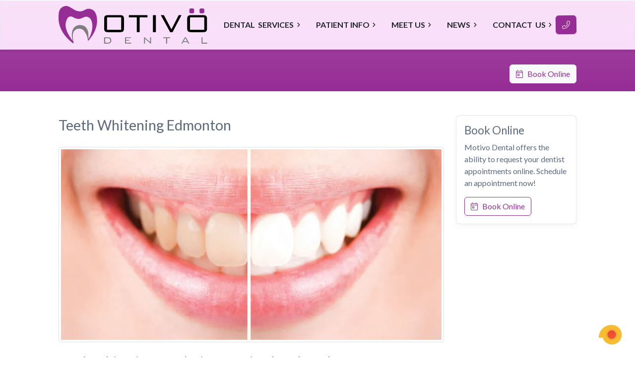

--- FILE ---
content_type: text/html; charset=UTF-8
request_url: https://motivodental.ca/dental-services/cosmetic-dentistry/teeth-whitening
body_size: 22095
content:
<!doctype html>
<html lang="en">
    <head>
        <meta charset="UTF-8"> 
        <meta name="viewport" content="width=device-width, initial-scale=1">      
        <title>Teeth Whitening Edmonton - Motivo Dental</title>         
        <meta name="robots" content="index, follow"> 
        <meta name="title" content="Teeth Whitening Edmonton - Motivo Dental"> 
        <meta name="description" content="In-office treatment can brighten your teeth by six to ten shades. Using a special gel, this procedure is a quick way to achieve the smile you've always wanted"> 
        <meta name="author" content="MarketDental.com"> 
        <link rel="shortcut icon" href="https://motivodental.ca/public/images/favicon/favicon.ico" type="image/x-icon"> 
        <link rel="alternate" type="application/rss+xml" title="RSS Feed" href="https://motivodental.ca/rss.xml"> 
        <link rel="canonical" href="https://motivodental.ca/dental-services/cosmetic-dentistry/teeth-whitening"> 
        <!-- CSS -->
        <link href="https://cdn.jsdelivr.net/npm/bootstrap@5.3.0-alpha1/dist/css/bootstrap.min.css" rel="stylesheet" integrity="sha384-GLhlTQ8iRABdZLl6O3oVMWSktQOp6b7In1Zl3/Jr59b6EGGoI1aFkw7cmDA6j6gD" crossorigin="anonymous">
                <link rel="stylesheet" href="/public/themes/3/css/css.css" crossorigin="anonymous">
        <!-- FAV -->
                <link rel="apple-touch-icon" sizes="57x57" href="https://motivodental.ca/public/images/favicon/apple-icon-57x57.png">
        <link rel="apple-touch-icon" sizes="60x60" href="https://motivodental.ca/public/images/favicon/apple-icon-60x60.png">
        <link rel="apple-touch-icon" sizes="72x72" href="https://motivodental.ca/public/images/favicon/apple-icon-72x72.png">
        <link rel="apple-touch-icon" sizes="76x76" href="https://motivodental.ca/public/images/favicon/apple-icon-76x76.png">
        <link rel="apple-touch-icon" sizes="114x114" href="https://motivodental.ca/public/images/favicon/apple-icon-114x114.png">
        <link rel="apple-touch-icon" sizes="120x120" href="https://motivodental.ca/public/images/favicon/apple-icon-120x120.png">
        <link rel="apple-touch-icon" sizes="144x144" href="https://motivodental.ca/public/images/favicon/apple-icon-144x144.png">
        <link rel="apple-touch-icon" sizes="152x152" href="https://motivodental.ca/public/images/favicon/apple-icon-152x152.png">
        <link rel="apple-touch-icon" sizes="180x180" href="https://motivodental.ca/public/images/favicon/apple-icon-180x180.png">
        <link rel="icon" type="image/png" sizes="192x192" href="https://motivodental.ca/public/images/favicon/android-icon-192x192.png">
        <link rel="icon" type="image/png" sizes="32x32" href="https://motivodental.ca/public/images/favicon/favicon-32x32.png">
        <link rel="icon" type="image/png" sizes="96x96" href="https://motivodental.ca/public/images/favicon/favicon-96x96.png">
        <link rel="icon" type="image/png" sizes="16x16" href="https://motivodental.ca/public/images/favicon/favicon-16x16.png">
        <link rel="manifest" href="https://motivodental.ca/public/images/favicon/manifest.json">
        <meta name="msapplication-TileColor" content="#ffffff">
        <meta name="msapplication-TileImage" content="https://motivodental.ca/public/images/favicon/ms-icon-144x144.png">
        <meta name="theme-color" content="#ffffff">        
        <!-- FB -->
        <meta property="fb:app_id" content="203527996356758"> 
        <meta property="og:url" content="https://motivodental.ca/dental-services/cosmetic-dentistry/teeth-whitening"> 
        <meta property="og:type" content="website"> 
        <meta property="og:site_name" content="Motivo Dental"> 
        <meta property="og:title" content="Teeth Whitening Edmonton - Motivo Dental"> 
        <meta property="og:description" content="In-office treatment can brighten your teeth by six to ten shades. Using a special gel, this procedure is a quick way to achieve the smile you've always wanted"> 
        <meta property="og:image" content="https://motivodental.ca/public/images/favicon/ms-icon-310x310.png">       
        <meta property="og:image:width" content="192">
        <meta property="og:image:height" content="192"> 
        <!-- TW -->
        <meta name="twitter:card" content="summary"> 
        <meta name="twitter:title" content="Teeth Whitening Edmonton - Motivo Dental"> 
        <meta name="twitter:description" content="In-office treatment can brighten your teeth by six to ten shades. Using a special gel, this procedure is a quick way to achieve the smile you've always wanted"> 
        <meta name="twitter:image" content="https://motivodental.ca/public/images/favicon/ms-icon-310x310.png"> 
        <meta name="twitter:image:alt" content="Teeth Whitening">
         
        <meta name="twitter:site" content="@">
        <meta name="twitter:creator" content="@">
                <meta property="ix:srcAttribute" content="data-src">
        <meta property="ix:srcsetAttribute" content="data-srcset">
        <meta property="ix:sizesAttribute" content="data-sizes">  
        <link rel="preconnect" href="https://www.googletagmanager.com">
        <link rel="preconnect" href="https://cdnjs.cloudflare.com">
        <link rel="preload" fetchpriority="high" as="image" href="https://motivodental.imgix.net/banner.jpg?auto=format&fm=jpg&fit=crop" type="image/jpg">
        
        <!-- FILES -->  
        <link rel="stylesheet" type="text/css" href="https://assets.market.dental/c2a/2.0.0/css/css.css"><!-- Google Tag Manager -->
<script>(function(w,d,s,l,i){w[l]=w[l]||[];w[l].push({'gtm.start':
new Date().getTime(),event:'gtm.js'});var f=d.getElementsByTagName(s)[0],
j=d.createElement(s),dl=l!='dataLayer'?'&l='+l:'';j.async=true;j.src=
'https://www.googletagmanager.com/gtm.js?id='+i+dl;f.parentNode.insertBefore(j,f);
})(window,document,'script','dataLayer','GTM-P5CQSCS');</script>
<!-- End Google Tag Manager --><style>[data-aos][data-aos][data-aos-duration="50"],body[data-aos-duration="50"] [data-aos]{transition-duration:50ms}[data-aos][data-aos][data-aos-delay="50"],body[data-aos-delay="50"] [data-aos]{transition-delay:0s}[data-aos][data-aos][data-aos-delay="50"].aos-animate,body[data-aos-delay="50"] [data-aos].aos-animate{transition-delay:50ms}[data-aos][data-aos][data-aos-duration="100"],body[data-aos-duration="100"] [data-aos]{transition-duration:.1s}[data-aos][data-aos][data-aos-delay="100"],body[data-aos-delay="100"] [data-aos]{transition-delay:0s}[data-aos][data-aos][data-aos-delay="100"].aos-animate,body[data-aos-delay="100"] [data-aos].aos-animate{transition-delay:.1s}[data-aos][data-aos][data-aos-duration="150"],body[data-aos-duration="150"] [data-aos]{transition-duration:.15s}[data-aos][data-aos][data-aos-delay="150"],body[data-aos-delay="150"] [data-aos]{transition-delay:0s}[data-aos][data-aos][data-aos-delay="150"].aos-animate,body[data-aos-delay="150"] [data-aos].aos-animate{transition-delay:.15s}[data-aos][data-aos][data-aos-duration="200"],body[data-aos-duration="200"] [data-aos]{transition-duration:.2s}[data-aos][data-aos][data-aos-delay="200"],body[data-aos-delay="200"] [data-aos]{transition-delay:0s}[data-aos][data-aos][data-aos-delay="200"].aos-animate,body[data-aos-delay="200"] [data-aos].aos-animate{transition-delay:.2s}[data-aos][data-aos][data-aos-duration="250"],body[data-aos-duration="250"] [data-aos]{transition-duration:.25s}[data-aos][data-aos][data-aos-delay="250"],body[data-aos-delay="250"] [data-aos]{transition-delay:0s}[data-aos][data-aos][data-aos-delay="250"].aos-animate,body[data-aos-delay="250"] [data-aos].aos-animate{transition-delay:.25s}[data-aos][data-aos][data-aos-duration="300"],body[data-aos-duration="300"] [data-aos]{transition-duration:.3s}[data-aos][data-aos][data-aos-delay="300"],body[data-aos-delay="300"] [data-aos]{transition-delay:0s}[data-aos][data-aos][data-aos-delay="300"].aos-animate,body[data-aos-delay="300"] [data-aos].aos-animate{transition-delay:.3s}[data-aos][data-aos][data-aos-duration="350"],body[data-aos-duration="350"] [data-aos]{transition-duration:.35s}[data-aos][data-aos][data-aos-delay="350"],body[data-aos-delay="350"] [data-aos]{transition-delay:0s}[data-aos][data-aos][data-aos-delay="350"].aos-animate,body[data-aos-delay="350"] [data-aos].aos-animate{transition-delay:.35s}[data-aos][data-aos][data-aos-duration="400"],body[data-aos-duration="400"] [data-aos]{transition-duration:.4s}[data-aos][data-aos][data-aos-delay="400"],body[data-aos-delay="400"] [data-aos]{transition-delay:0s}[data-aos][data-aos][data-aos-delay="400"].aos-animate,body[data-aos-delay="400"] [data-aos].aos-animate{transition-delay:.4s}[data-aos][data-aos][data-aos-duration="450"],body[data-aos-duration="450"] [data-aos]{transition-duration:.45s}[data-aos][data-aos][data-aos-delay="450"],body[data-aos-delay="450"] [data-aos]{transition-delay:0s}[data-aos][data-aos][data-aos-delay="450"].aos-animate,body[data-aos-delay="450"] [data-aos].aos-animate{transition-delay:.45s}[data-aos][data-aos][data-aos-duration="500"],body[data-aos-duration="500"] [data-aos]{transition-duration:.5s}[data-aos][data-aos][data-aos-delay="500"],body[data-aos-delay="500"] [data-aos]{transition-delay:0s}[data-aos][data-aos][data-aos-delay="500"].aos-animate,body[data-aos-delay="500"] [data-aos].aos-animate{transition-delay:.5s}[data-aos][data-aos][data-aos-duration="550"],body[data-aos-duration="550"] [data-aos]{transition-duration:.55s}[data-aos][data-aos][data-aos-delay="550"],body[data-aos-delay="550"] [data-aos]{transition-delay:0s}[data-aos][data-aos][data-aos-delay="550"].aos-animate,body[data-aos-delay="550"] [data-aos].aos-animate{transition-delay:.55s}[data-aos][data-aos][data-aos-duration="600"],body[data-aos-duration="600"] [data-aos]{transition-duration:.6s}[data-aos][data-aos][data-aos-delay="600"],body[data-aos-delay="600"] [data-aos]{transition-delay:0s}[data-aos][data-aos][data-aos-delay="600"].aos-animate,body[data-aos-delay="600"] [data-aos].aos-animate{transition-delay:.6s}[data-aos][data-aos][data-aos-duration="650"],body[data-aos-duration="650"] [data-aos]{transition-duration:.65s}[data-aos][data-aos][data-aos-delay="650"],body[data-aos-delay="650"] [data-aos]{transition-delay:0s}[data-aos][data-aos][data-aos-delay="650"].aos-animate,body[data-aos-delay="650"] [data-aos].aos-animate{transition-delay:.65s}[data-aos][data-aos][data-aos-duration="700"],body[data-aos-duration="700"] [data-aos]{transition-duration:.7s}[data-aos][data-aos][data-aos-delay="700"],body[data-aos-delay="700"] [data-aos]{transition-delay:0s}[data-aos][data-aos][data-aos-delay="700"].aos-animate,body[data-aos-delay="700"] [data-aos].aos-animate{transition-delay:.7s}[data-aos][data-aos][data-aos-duration="750"],body[data-aos-duration="750"] [data-aos]{transition-duration:.75s}[data-aos][data-aos][data-aos-delay="750"],body[data-aos-delay="750"] [data-aos]{transition-delay:0s}[data-aos][data-aos][data-aos-delay="750"].aos-animate,body[data-aos-delay="750"] [data-aos].aos-animate{transition-delay:.75s}[data-aos][data-aos][data-aos-duration="800"],body[data-aos-duration="800"] [data-aos]{transition-duration:.8s}[data-aos][data-aos][data-aos-delay="800"],body[data-aos-delay="800"] [data-aos]{transition-delay:0s}[data-aos][data-aos][data-aos-delay="800"].aos-animate,body[data-aos-delay="800"] [data-aos].aos-animate{transition-delay:.8s}[data-aos][data-aos][data-aos-duration="850"],body[data-aos-duration="850"] [data-aos]{transition-duration:.85s}[data-aos][data-aos][data-aos-delay="850"],body[data-aos-delay="850"] [data-aos]{transition-delay:0s}[data-aos][data-aos][data-aos-delay="850"].aos-animate,body[data-aos-delay="850"] [data-aos].aos-animate{transition-delay:.85s}[data-aos][data-aos][data-aos-duration="900"],body[data-aos-duration="900"] [data-aos]{transition-duration:.9s}[data-aos][data-aos][data-aos-delay="900"],body[data-aos-delay="900"] [data-aos]{transition-delay:0s}[data-aos][data-aos][data-aos-delay="900"].aos-animate,body[data-aos-delay="900"] [data-aos].aos-animate{transition-delay:.9s}[data-aos][data-aos][data-aos-duration="950"],body[data-aos-duration="950"] [data-aos]{transition-duration:.95s}[data-aos][data-aos][data-aos-delay="950"],body[data-aos-delay="950"] [data-aos]{transition-delay:0s}[data-aos][data-aos][data-aos-delay="950"].aos-animate,body[data-aos-delay="950"] [data-aos].aos-animate{transition-delay:.95s}[data-aos][data-aos][data-aos-duration="1000"],body[data-aos-duration="1000"] [data-aos]{transition-duration:1s}[data-aos][data-aos][data-aos-delay="1000"],body[data-aos-delay="1000"] [data-aos]{transition-delay:0s}[data-aos][data-aos][data-aos-delay="1000"].aos-animate,body[data-aos-delay="1000"] [data-aos].aos-animate{transition-delay:1s}[data-aos][data-aos][data-aos-duration="1050"],body[data-aos-duration="1050"] [data-aos]{transition-duration:1.05s}[data-aos][data-aos][data-aos-delay="1050"],body[data-aos-delay="1050"] [data-aos]{transition-delay:0s}[data-aos][data-aos][data-aos-delay="1050"].aos-animate,body[data-aos-delay="1050"] [data-aos].aos-animate{transition-delay:1.05s}[data-aos][data-aos][data-aos-duration="1100"],body[data-aos-duration="1100"] [data-aos]{transition-duration:1.1s}[data-aos][data-aos][data-aos-delay="1100"],body[data-aos-delay="1100"] [data-aos]{transition-delay:0s}[data-aos][data-aos][data-aos-delay="1100"].aos-animate,body[data-aos-delay="1100"] [data-aos].aos-animate{transition-delay:1.1s}[data-aos][data-aos][data-aos-duration="1150"],body[data-aos-duration="1150"] [data-aos]{transition-duration:1.15s}[data-aos][data-aos][data-aos-delay="1150"],body[data-aos-delay="1150"] [data-aos]{transition-delay:0s}[data-aos][data-aos][data-aos-delay="1150"].aos-animate,body[data-aos-delay="1150"] [data-aos].aos-animate{transition-delay:1.15s}[data-aos][data-aos][data-aos-duration="1200"],body[data-aos-duration="1200"] [data-aos]{transition-duration:1.2s}[data-aos][data-aos][data-aos-delay="1200"],body[data-aos-delay="1200"] [data-aos]{transition-delay:0s}[data-aos][data-aos][data-aos-delay="1200"].aos-animate,body[data-aos-delay="1200"] [data-aos].aos-animate{transition-delay:1.2s}[data-aos][data-aos][data-aos-duration="1250"],body[data-aos-duration="1250"] [data-aos]{transition-duration:1.25s}[data-aos][data-aos][data-aos-delay="1250"],body[data-aos-delay="1250"] [data-aos]{transition-delay:0s}[data-aos][data-aos][data-aos-delay="1250"].aos-animate,body[data-aos-delay="1250"] [data-aos].aos-animate{transition-delay:1.25s}[data-aos][data-aos][data-aos-duration="1300"],body[data-aos-duration="1300"] [data-aos]{transition-duration:1.3s}[data-aos][data-aos][data-aos-delay="1300"],body[data-aos-delay="1300"] [data-aos]{transition-delay:0s}[data-aos][data-aos][data-aos-delay="1300"].aos-animate,body[data-aos-delay="1300"] [data-aos].aos-animate{transition-delay:1.3s}[data-aos][data-aos][data-aos-duration="1350"],body[data-aos-duration="1350"] [data-aos]{transition-duration:1.35s}[data-aos][data-aos][data-aos-delay="1350"],body[data-aos-delay="1350"] [data-aos]{transition-delay:0s}[data-aos][data-aos][data-aos-delay="1350"].aos-animate,body[data-aos-delay="1350"] [data-aos].aos-animate{transition-delay:1.35s}[data-aos][data-aos][data-aos-duration="1400"],body[data-aos-duration="1400"] [data-aos]{transition-duration:1.4s}[data-aos][data-aos][data-aos-delay="1400"],body[data-aos-delay="1400"] [data-aos]{transition-delay:0s}[data-aos][data-aos][data-aos-delay="1400"].aos-animate,body[data-aos-delay="1400"] [data-aos].aos-animate{transition-delay:1.4s}[data-aos][data-aos][data-aos-duration="1450"],body[data-aos-duration="1450"] [data-aos]{transition-duration:1.45s}[data-aos][data-aos][data-aos-delay="1450"],body[data-aos-delay="1450"] [data-aos]{transition-delay:0s}[data-aos][data-aos][data-aos-delay="1450"].aos-animate,body[data-aos-delay="1450"] [data-aos].aos-animate{transition-delay:1.45s}[data-aos][data-aos][data-aos-duration="1500"],body[data-aos-duration="1500"] [data-aos]{transition-duration:1.5s}[data-aos][data-aos][data-aos-delay="1500"],body[data-aos-delay="1500"] [data-aos]{transition-delay:0s}[data-aos][data-aos][data-aos-delay="1500"].aos-animate,body[data-aos-delay="1500"] [data-aos].aos-animate{transition-delay:1.5s}[data-aos][data-aos][data-aos-duration="1550"],body[data-aos-duration="1550"] [data-aos]{transition-duration:1.55s}[data-aos][data-aos][data-aos-delay="1550"],body[data-aos-delay="1550"] [data-aos]{transition-delay:0s}[data-aos][data-aos][data-aos-delay="1550"].aos-animate,body[data-aos-delay="1550"] [data-aos].aos-animate{transition-delay:1.55s}[data-aos][data-aos][data-aos-duration="1600"],body[data-aos-duration="1600"] [data-aos]{transition-duration:1.6s}[data-aos][data-aos][data-aos-delay="1600"],body[data-aos-delay="1600"] [data-aos]{transition-delay:0s}[data-aos][data-aos][data-aos-delay="1600"].aos-animate,body[data-aos-delay="1600"] [data-aos].aos-animate{transition-delay:1.6s}[data-aos][data-aos][data-aos-duration="1650"],body[data-aos-duration="1650"] [data-aos]{transition-duration:1.65s}[data-aos][data-aos][data-aos-delay="1650"],body[data-aos-delay="1650"] [data-aos]{transition-delay:0s}[data-aos][data-aos][data-aos-delay="1650"].aos-animate,body[data-aos-delay="1650"] [data-aos].aos-animate{transition-delay:1.65s}[data-aos][data-aos][data-aos-duration="1700"],body[data-aos-duration="1700"] [data-aos]{transition-duration:1.7s}[data-aos][data-aos][data-aos-delay="1700"],body[data-aos-delay="1700"] [data-aos]{transition-delay:0s}[data-aos][data-aos][data-aos-delay="1700"].aos-animate,body[data-aos-delay="1700"] [data-aos].aos-animate{transition-delay:1.7s}[data-aos][data-aos][data-aos-duration="1750"],body[data-aos-duration="1750"] [data-aos]{transition-duration:1.75s}[data-aos][data-aos][data-aos-delay="1750"],body[data-aos-delay="1750"] [data-aos]{transition-delay:0s}[data-aos][data-aos][data-aos-delay="1750"].aos-animate,body[data-aos-delay="1750"] [data-aos].aos-animate{transition-delay:1.75s}[data-aos][data-aos][data-aos-duration="1800"],body[data-aos-duration="1800"] [data-aos]{transition-duration:1.8s}[data-aos][data-aos][data-aos-delay="1800"],body[data-aos-delay="1800"] [data-aos]{transition-delay:0s}[data-aos][data-aos][data-aos-delay="1800"].aos-animate,body[data-aos-delay="1800"] [data-aos].aos-animate{transition-delay:1.8s}[data-aos][data-aos][data-aos-duration="1850"],body[data-aos-duration="1850"] [data-aos]{transition-duration:1.85s}[data-aos][data-aos][data-aos-delay="1850"],body[data-aos-delay="1850"] [data-aos]{transition-delay:0s}[data-aos][data-aos][data-aos-delay="1850"].aos-animate,body[data-aos-delay="1850"] [data-aos].aos-animate{transition-delay:1.85s}[data-aos][data-aos][data-aos-duration="1900"],body[data-aos-duration="1900"] [data-aos]{transition-duration:1.9s}[data-aos][data-aos][data-aos-delay="1900"],body[data-aos-delay="1900"] [data-aos]{transition-delay:0s}[data-aos][data-aos][data-aos-delay="1900"].aos-animate,body[data-aos-delay="1900"] [data-aos].aos-animate{transition-delay:1.9s}[data-aos][data-aos][data-aos-duration="1950"],body[data-aos-duration="1950"] [data-aos]{transition-duration:1.95s}[data-aos][data-aos][data-aos-delay="1950"],body[data-aos-delay="1950"] [data-aos]{transition-delay:0s}[data-aos][data-aos][data-aos-delay="1950"].aos-animate,body[data-aos-delay="1950"] [data-aos].aos-animate{transition-delay:1.95s}[data-aos][data-aos][data-aos-duration="2000"],body[data-aos-duration="2000"] [data-aos]{transition-duration:2s}[data-aos][data-aos][data-aos-delay="2000"],body[data-aos-delay="2000"] [data-aos]{transition-delay:0s}[data-aos][data-aos][data-aos-delay="2000"].aos-animate,body[data-aos-delay="2000"] [data-aos].aos-animate{transition-delay:2s}[data-aos][data-aos][data-aos-duration="2050"],body[data-aos-duration="2050"] [data-aos]{transition-duration:2.05s}[data-aos][data-aos][data-aos-delay="2050"],body[data-aos-delay="2050"] [data-aos]{transition-delay:0s}[data-aos][data-aos][data-aos-delay="2050"].aos-animate,body[data-aos-delay="2050"] [data-aos].aos-animate{transition-delay:2.05s}[data-aos][data-aos][data-aos-duration="2100"],body[data-aos-duration="2100"] [data-aos]{transition-duration:2.1s}[data-aos][data-aos][data-aos-delay="2100"],body[data-aos-delay="2100"] [data-aos]{transition-delay:0s}[data-aos][data-aos][data-aos-delay="2100"].aos-animate,body[data-aos-delay="2100"] [data-aos].aos-animate{transition-delay:2.1s}[data-aos][data-aos][data-aos-duration="2150"],body[data-aos-duration="2150"] [data-aos]{transition-duration:2.15s}[data-aos][data-aos][data-aos-delay="2150"],body[data-aos-delay="2150"] [data-aos]{transition-delay:0s}[data-aos][data-aos][data-aos-delay="2150"].aos-animate,body[data-aos-delay="2150"] [data-aos].aos-animate{transition-delay:2.15s}[data-aos][data-aos][data-aos-duration="2200"],body[data-aos-duration="2200"] [data-aos]{transition-duration:2.2s}[data-aos][data-aos][data-aos-delay="2200"],body[data-aos-delay="2200"] [data-aos]{transition-delay:0s}[data-aos][data-aos][data-aos-delay="2200"].aos-animate,body[data-aos-delay="2200"] [data-aos].aos-animate{transition-delay:2.2s}[data-aos][data-aos][data-aos-duration="2250"],body[data-aos-duration="2250"] [data-aos]{transition-duration:2.25s}[data-aos][data-aos][data-aos-delay="2250"],body[data-aos-delay="2250"] [data-aos]{transition-delay:0s}[data-aos][data-aos][data-aos-delay="2250"].aos-animate,body[data-aos-delay="2250"] [data-aos].aos-animate{transition-delay:2.25s}[data-aos][data-aos][data-aos-duration="2300"],body[data-aos-duration="2300"] [data-aos]{transition-duration:2.3s}[data-aos][data-aos][data-aos-delay="2300"],body[data-aos-delay="2300"] [data-aos]{transition-delay:0s}[data-aos][data-aos][data-aos-delay="2300"].aos-animate,body[data-aos-delay="2300"] [data-aos].aos-animate{transition-delay:2.3s}[data-aos][data-aos][data-aos-duration="2350"],body[data-aos-duration="2350"] [data-aos]{transition-duration:2.35s}[data-aos][data-aos][data-aos-delay="2350"],body[data-aos-delay="2350"] [data-aos]{transition-delay:0s}[data-aos][data-aos][data-aos-delay="2350"].aos-animate,body[data-aos-delay="2350"] [data-aos].aos-animate{transition-delay:2.35s}[data-aos][data-aos][data-aos-duration="2400"],body[data-aos-duration="2400"] [data-aos]{transition-duration:2.4s}[data-aos][data-aos][data-aos-delay="2400"],body[data-aos-delay="2400"] [data-aos]{transition-delay:0s}[data-aos][data-aos][data-aos-delay="2400"].aos-animate,body[data-aos-delay="2400"] [data-aos].aos-animate{transition-delay:2.4s}[data-aos][data-aos][data-aos-duration="2450"],body[data-aos-duration="2450"] [data-aos]{transition-duration:2.45s}[data-aos][data-aos][data-aos-delay="2450"],body[data-aos-delay="2450"] [data-aos]{transition-delay:0s}[data-aos][data-aos][data-aos-delay="2450"].aos-animate,body[data-aos-delay="2450"] [data-aos].aos-animate{transition-delay:2.45s}[data-aos][data-aos][data-aos-duration="2500"],body[data-aos-duration="2500"] [data-aos]{transition-duration:2.5s}[data-aos][data-aos][data-aos-delay="2500"],body[data-aos-delay="2500"] [data-aos]{transition-delay:0s}[data-aos][data-aos][data-aos-delay="2500"].aos-animate,body[data-aos-delay="2500"] [data-aos].aos-animate{transition-delay:2.5s}[data-aos][data-aos][data-aos-duration="2550"],body[data-aos-duration="2550"] [data-aos]{transition-duration:2.55s}[data-aos][data-aos][data-aos-delay="2550"],body[data-aos-delay="2550"] [data-aos]{transition-delay:0s}[data-aos][data-aos][data-aos-delay="2550"].aos-animate,body[data-aos-delay="2550"] [data-aos].aos-animate{transition-delay:2.55s}[data-aos][data-aos][data-aos-duration="2600"],body[data-aos-duration="2600"] [data-aos]{transition-duration:2.6s}[data-aos][data-aos][data-aos-delay="2600"],body[data-aos-delay="2600"] [data-aos]{transition-delay:0s}[data-aos][data-aos][data-aos-delay="2600"].aos-animate,body[data-aos-delay="2600"] [data-aos].aos-animate{transition-delay:2.6s}[data-aos][data-aos][data-aos-duration="2650"],body[data-aos-duration="2650"] [data-aos]{transition-duration:2.65s}[data-aos][data-aos][data-aos-delay="2650"],body[data-aos-delay="2650"] [data-aos]{transition-delay:0s}[data-aos][data-aos][data-aos-delay="2650"].aos-animate,body[data-aos-delay="2650"] [data-aos].aos-animate{transition-delay:2.65s}[data-aos][data-aos][data-aos-duration="2700"],body[data-aos-duration="2700"] [data-aos]{transition-duration:2.7s}[data-aos][data-aos][data-aos-delay="2700"],body[data-aos-delay="2700"] [data-aos]{transition-delay:0s}[data-aos][data-aos][data-aos-delay="2700"].aos-animate,body[data-aos-delay="2700"] [data-aos].aos-animate{transition-delay:2.7s}[data-aos][data-aos][data-aos-duration="2750"],body[data-aos-duration="2750"] [data-aos]{transition-duration:2.75s}[data-aos][data-aos][data-aos-delay="2750"],body[data-aos-delay="2750"] [data-aos]{transition-delay:0s}[data-aos][data-aos][data-aos-delay="2750"].aos-animate,body[data-aos-delay="2750"] [data-aos].aos-animate{transition-delay:2.75s}[data-aos][data-aos][data-aos-duration="2800"],body[data-aos-duration="2800"] [data-aos]{transition-duration:2.8s}[data-aos][data-aos][data-aos-delay="2800"],body[data-aos-delay="2800"] [data-aos]{transition-delay:0s}[data-aos][data-aos][data-aos-delay="2800"].aos-animate,body[data-aos-delay="2800"] [data-aos].aos-animate{transition-delay:2.8s}[data-aos][data-aos][data-aos-duration="2850"],body[data-aos-duration="2850"] [data-aos]{transition-duration:2.85s}[data-aos][data-aos][data-aos-delay="2850"],body[data-aos-delay="2850"] [data-aos]{transition-delay:0s}[data-aos][data-aos][data-aos-delay="2850"].aos-animate,body[data-aos-delay="2850"] [data-aos].aos-animate{transition-delay:2.85s}[data-aos][data-aos][data-aos-duration="2900"],body[data-aos-duration="2900"] [data-aos]{transition-duration:2.9s}[data-aos][data-aos][data-aos-delay="2900"],body[data-aos-delay="2900"] [data-aos]{transition-delay:0s}[data-aos][data-aos][data-aos-delay="2900"].aos-animate,body[data-aos-delay="2900"] [data-aos].aos-animate{transition-delay:2.9s}[data-aos][data-aos][data-aos-duration="2950"],body[data-aos-duration="2950"] [data-aos]{transition-duration:2.95s}[data-aos][data-aos][data-aos-delay="2950"],body[data-aos-delay="2950"] [data-aos]{transition-delay:0s}[data-aos][data-aos][data-aos-delay="2950"].aos-animate,body[data-aos-delay="2950"] [data-aos].aos-animate{transition-delay:2.95s}[data-aos][data-aos][data-aos-duration="3000"],body[data-aos-duration="3000"] [data-aos]{transition-duration:3s}[data-aos][data-aos][data-aos-delay="3000"],body[data-aos-delay="3000"] [data-aos]{transition-delay:0s}[data-aos][data-aos][data-aos-delay="3000"].aos-animate,body[data-aos-delay="3000"] [data-aos].aos-animate{transition-delay:3s}[data-aos]{pointer-events:none}[data-aos].aos-animate{pointer-events:auto}[data-aos][data-aos][data-aos-easing=linear],body[data-aos-easing=linear] [data-aos]{transition-timing-function:cubic-bezier(.25,.25,.75,.75)}[data-aos][data-aos][data-aos-easing=ease],body[data-aos-easing=ease] [data-aos]{transition-timing-function:ease}[data-aos][data-aos][data-aos-easing=ease-in],body[data-aos-easing=ease-in] [data-aos]{transition-timing-function:ease-in}[data-aos][data-aos][data-aos-easing=ease-out],body[data-aos-easing=ease-out] [data-aos]{transition-timing-function:ease-out}[data-aos][data-aos][data-aos-easing=ease-in-out],body[data-aos-easing=ease-in-out] [data-aos]{transition-timing-function:ease-in-out}[data-aos][data-aos][data-aos-easing=ease-in-back],body[data-aos-easing=ease-in-back] [data-aos]{transition-timing-function:cubic-bezier(.6,-.28,.735,.045)}[data-aos][data-aos][data-aos-easing=ease-out-back],body[data-aos-easing=ease-out-back] [data-aos]{transition-timing-function:cubic-bezier(.175,.885,.32,1.275)}[data-aos][data-aos][data-aos-easing=ease-in-out-back],body[data-aos-easing=ease-in-out-back] [data-aos]{transition-timing-function:cubic-bezier(.68,-.55,.265,1.55)}[data-aos][data-aos][data-aos-easing=ease-in-sine],body[data-aos-easing=ease-in-sine] [data-aos]{transition-timing-function:cubic-bezier(.47,0,.745,.715)}[data-aos][data-aos][data-aos-easing=ease-out-sine],body[data-aos-easing=ease-out-sine] [data-aos]{transition-timing-function:cubic-bezier(.39,.575,.565,1)}[data-aos][data-aos][data-aos-easing=ease-in-out-sine],body[data-aos-easing=ease-in-out-sine] [data-aos]{transition-timing-function:cubic-bezier(.445,.05,.55,.95)}[data-aos][data-aos][data-aos-easing=ease-in-quad],body[data-aos-easing=ease-in-quad] [data-aos]{transition-timing-function:cubic-bezier(.55,.085,.68,.53)}[data-aos][data-aos][data-aos-easing=ease-out-quad],body[data-aos-easing=ease-out-quad] [data-aos]{transition-timing-function:cubic-bezier(.25,.46,.45,.94)}[data-aos][data-aos][data-aos-easing=ease-in-out-quad],body[data-aos-easing=ease-in-out-quad] [data-aos]{transition-timing-function:cubic-bezier(.455,.03,.515,.955)}[data-aos][data-aos][data-aos-easing=ease-in-cubic],body[data-aos-easing=ease-in-cubic] [data-aos]{transition-timing-function:cubic-bezier(.55,.085,.68,.53)}[data-aos][data-aos][data-aos-easing=ease-out-cubic],body[data-aos-easing=ease-out-cubic] [data-aos]{transition-timing-function:cubic-bezier(.25,.46,.45,.94)}[data-aos][data-aos][data-aos-easing=ease-in-out-cubic],body[data-aos-easing=ease-in-out-cubic] [data-aos]{transition-timing-function:cubic-bezier(.455,.03,.515,.955)}[data-aos][data-aos][data-aos-easing=ease-in-quart],body[data-aos-easing=ease-in-quart] [data-aos]{transition-timing-function:cubic-bezier(.55,.085,.68,.53)}[data-aos][data-aos][data-aos-easing=ease-out-quart],body[data-aos-easing=ease-out-quart] [data-aos]{transition-timing-function:cubic-bezier(.25,.46,.45,.94)}[data-aos][data-aos][data-aos-easing=ease-in-out-quart],body[data-aos-easing=ease-in-out-quart] [data-aos]{transition-timing-function:cubic-bezier(.455,.03,.515,.955)}@media screen{html:not(.no-js) [data-aos^=fade][data-aos^=fade]{opacity:0;transition-property:opacity,-webkit-transform;transition-property:opacity,transform;transition-property:opacity,transform,-webkit-transform}html:not(.no-js) [data-aos^=fade][data-aos^=fade].aos-animate{opacity:1;-webkit-transform:none;transform:none}html:not(.no-js) [data-aos=fade-up]{-webkit-transform:translate3d(0,100px,0);transform:translate3d(0,100px,0)}html:not(.no-js) [data-aos=fade-down]{-webkit-transform:translate3d(0,-100px,0);transform:translate3d(0,-100px,0)}html:not(.no-js) [data-aos=fade-right]{-webkit-transform:translate3d(-100px,0,0);transform:translate3d(-100px,0,0)}html:not(.no-js) [data-aos=fade-left]{-webkit-transform:translate3d(100px,0,0);transform:translate3d(100px,0,0)}html:not(.no-js) [data-aos=fade-up-right]{-webkit-transform:translate3d(-100px,100px,0);transform:translate3d(-100px,100px,0)}html:not(.no-js) [data-aos=fade-up-left]{-webkit-transform:translate3d(100px,100px,0);transform:translate3d(100px,100px,0)}html:not(.no-js) [data-aos=fade-down-right]{-webkit-transform:translate3d(-100px,-100px,0);transform:translate3d(-100px,-100px,0)}html:not(.no-js) [data-aos=fade-down-left]{-webkit-transform:translate3d(100px,-100px,0);transform:translate3d(100px,-100px,0)}html:not(.no-js) [data-aos^=zoom][data-aos^=zoom]{opacity:0;transition-property:opacity,-webkit-transform;transition-property:opacity,transform;transition-property:opacity,transform,-webkit-transform}html:not(.no-js) [data-aos^=zoom][data-aos^=zoom].aos-animate{opacity:1;-webkit-transform:translateZ(0) scale(1);transform:translateZ(0) scale(1)}html:not(.no-js) [data-aos=zoom-in]{-webkit-transform:scale(.6);transform:scale(.6)}html:not(.no-js) [data-aos=zoom-in-up]{-webkit-transform:translate3d(0,100px,0) scale(.6);transform:translate3d(0,100px,0) scale(.6)}html:not(.no-js) [data-aos=zoom-in-down]{-webkit-transform:translate3d(0,-100px,0) scale(.6);transform:translate3d(0,-100px,0) scale(.6)}html:not(.no-js) [data-aos=zoom-in-right]{-webkit-transform:translate3d(-100px,0,0) scale(.6);transform:translate3d(-100px,0,0) scale(.6)}html:not(.no-js) [data-aos=zoom-in-left]{-webkit-transform:translate3d(100px,0,0) scale(.6);transform:translate3d(100px,0,0) scale(.6)}html:not(.no-js) [data-aos=zoom-out]{-webkit-transform:scale(1.2);transform:scale(1.2)}html:not(.no-js) [data-aos=zoom-out-up]{-webkit-transform:translate3d(0,100px,0) scale(1.2);transform:translate3d(0,100px,0) scale(1.2)}html:not(.no-js) [data-aos=zoom-out-down]{-webkit-transform:translate3d(0,-100px,0) scale(1.2);transform:translate3d(0,-100px,0) scale(1.2)}html:not(.no-js) [data-aos=zoom-out-right]{-webkit-transform:translate3d(-100px,0,0) scale(1.2);transform:translate3d(-100px,0,0) scale(1.2)}html:not(.no-js) [data-aos=zoom-out-left]{-webkit-transform:translate3d(100px,0,0) scale(1.2);transform:translate3d(100px,0,0) scale(1.2)}html:not(.no-js) [data-aos^=slide][data-aos^=slide]{transition-property:-webkit-transform;transition-property:transform;transition-property:transform,-webkit-transform;visibility:hidden}html:not(.no-js) [data-aos^=slide][data-aos^=slide].aos-animate{visibility:visible;-webkit-transform:translateZ(0);transform:translateZ(0)}html:not(.no-js) [data-aos=slide-up]{-webkit-transform:translate3d(0,100%,0);transform:translate3d(0,100%,0)}html:not(.no-js) [data-aos=slide-down]{-webkit-transform:translate3d(0,-100%,0);transform:translate3d(0,-100%,0)}html:not(.no-js) [data-aos=slide-right]{-webkit-transform:translate3d(-100%,0,0);transform:translate3d(-100%,0,0)}html:not(.no-js) [data-aos=slide-left]{-webkit-transform:translate3d(100%,0,0);transform:translate3d(100%,0,0)}html:not(.no-js) [data-aos^=flip][data-aos^=flip]{-webkit-backface-visibility:hidden;backface-visibility:hidden;transition-property:-webkit-transform;transition-property:transform;transition-property:transform,-webkit-transform}html:not(.no-js) [data-aos=flip-left]{-webkit-transform:perspective(2500px) rotateY(-100deg);transform:perspective(2500px) rotateY(-100deg)}html:not(.no-js) [data-aos=flip-left].aos-animate{-webkit-transform:perspective(2500px) rotateY(0);transform:perspective(2500px) rotateY(0)}html:not(.no-js) [data-aos=flip-right]{-webkit-transform:perspective(2500px) rotateY(100deg);transform:perspective(2500px) rotateY(100deg)}html:not(.no-js) [data-aos=flip-right].aos-animate{-webkit-transform:perspective(2500px) rotateY(0);transform:perspective(2500px) rotateY(0)}html:not(.no-js) [data-aos=flip-up]{-webkit-transform:perspective(2500px) rotateX(-100deg);transform:perspective(2500px) rotateX(-100deg)}html:not(.no-js) [data-aos=flip-up].aos-animate{-webkit-transform:perspective(2500px) rotateX(0);transform:perspective(2500px) rotateX(0)}html:not(.no-js) [data-aos=flip-down]{-webkit-transform:perspective(2500px) rotateX(100deg);transform:perspective(2500px) rotateX(100deg)}html:not(.no-js) [data-aos=flip-down].aos-animate{-webkit-transform:perspective(2500px) rotateX(0);transform:perspective(2500px) rotateX(0)}}</style><script crossorigin="anonymous"></script>        <script src="https://cdnjs.cloudflare.com/ajax/libs/lazysizes/5.3.2/lazysizes.min.js" integrity="sha512-q583ppKrCRc7N5O0n2nzUiJ+suUv7Et1JGels4bXOaMFQcamPk9HjdUknZuuFjBNs7tsMuadge5k9RzdmO+1GQ==" crossorigin="anonymous" referrerpolicy="no-referrer"></script>        
    </head>  
    <body>
    <!-- Google Tag Manager (noscript) -->
<noscript><iframe src="https://www.googletagmanager.com/ns.html?id=GTM-P5CQSCS"
height="0" width="0" style="display:none;visibility:hidden"></iframe></noscript>
<!-- End Google Tag Manager (noscript) -->
    <div id="layoutDefault">
        <div id="layoutDefault_content">
            <main>
                <!-- Navbar-->
<nav class="navbar navbar-marketing navbar-expand-lg navbar-light fixed-top ">

    <div class="container px-xl-5">
        <a class="navbar-logo d-none d-md-block" href="/">
            <img src="/public/images/logo.svg" id="logo" class="img-fluid" alt="Motivo Dental">
        </a>
        
        <button type="button" class="navbar-toggler bars" data-bs-toggle="collapse" data-bs-target="#navbarMarketDental" aria-controls="navbarMarketDental" aria-expanded="false" aria-label="Toggle navigation">
            <svg xmlns="http://www.w3.org/2000/svg" viewBox="0 0 448 512" data-icon="bars" role="img" class="svg-inline-icon icon-bars icon-w-1"><path fill="currentColor" d="M0 80C0 71.16 7.164 64 16 64H432C440.8 64 448 71.16 448 80C448 88.84 440.8 96 432 96H16C7.164 96 0 88.84 0 80zM0 240C0 231.2 7.164 224 16 224H304C312.8 224 320 231.2 320 240C320 248.8 312.8 256 304 256H16C7.164 256 0 248.8 0 240zM176 416H16C7.164 416 0 408.8 0 400C0 391.2 7.164 384 16 384H176C184.8 384 192 391.2 192 400C192 408.8 184.8 416 176 416z"/></svg>            <svg xmlns="http://www.w3.org/2000/svg" viewBox="0 0 320 512" style="opacity:0" class="icon-xmark"><path d="M315.3 411.3c-6.253 6.253-16.37 6.253-22.63 0L160 278.6l-132.7 132.7c-6.253 6.253-16.37 6.253-22.63 0c-6.253-6.253-6.253-16.37 0-22.63L137.4 256L4.69 123.3c-6.253-6.253-6.253-16.37 0-22.63c6.253-6.253 16.37-6.253 22.63 0L160 233.4l132.7-132.7c6.253-6.253 16.37-6.253 22.63 0c6.253 6.253 6.253 16.37 0 22.63L182.6 256l132.7 132.7C321.6 394.9 321.6 405.1 315.3 411.3z"/></svg>        </button>
        
        <a href="/" class="navbar-toggler navbar-logo d-block d-md-none">
            <img src="/public/images/logo-icon.svg" class="img-fluid" width="40" height="40" alt="Motivo Dental">
        </a>
        
        <a href="tel:7807571900" class="navbar-toggler" aria-label="Call Now!">
            <svg xmlns="http://www.w3.org/2000/svg" viewBox="0 0 512 512" aria-hidden="true" focusable="false" data-icon="phone" role="img" class="svg-inline-icon icon-phone icon-w-1">
<path fill="currentColor" d="M1.153 382.4l21.8 94.47C27.72 497.6 45.89 512 67.12 512C312.4 512 512 312.4 512 67.12c0-21.22-14.47-39.34-35.17-44.06l-94.39-21.91c-21.2-4.891-43.09 6.125-51.81 26.22L287 129.2c-7.984 18.69-2.828 39.92 12.84 52.84l40.52 33.19c-28.7 52.73-72.56 96.59-125.3 125.3L181.9 300C169.4 284.6 147.7 279.3 129.2 286.1L27.4 330.6c-.0156 .0313 .0156 0 0 0C7.317 339.3-3.738 361.1 1.153 382.4zM32.34 375.2c-1.438-6.25 1.813-12.66 7.719-15.22l101.6-43.56c5.344-2.219 11.8-.7188 15.5 3.844l41.39 50.5c4.703 5.75 12.8 7.531 19.44 4.219c67.83-33.38 123.6-89.09 156.9-156.9c3.281-6.672 1.531-14.72-4.219-19.44L320.2 157.3c-4.578-3.781-6.109-10.03-3.75-15.55l43.58-101.7c2.141-4.938 7.016-8.031 12.25-8.031c.9844 0 1.984 .1094 2.984 .3438l94.41 21.91c6.109 1.391 10.34 6.688 10.34 12.88c0 227.7-185.2 412.9-412.9 412.9c-6.141 0-11.61-4.344-12.98-10.31L32.34 375.2z"/></svg>        </a>    
        
        <div class="collapse navbar-collapse" id="navbarMarketDental">

            
            <ul class="navbar-nav ms-auto me-lg-5 me-xl-0 me-xxl-5">
                <li class="nav-item d-lg-none d-xxl-block "><a class="d-inline-block nav-link text-uppercase" href="/">Welcome</a></li>

                                <!-- dental service -->
                <li class="nav-item dropdown dropdown-xl no-caret">
                    <a class="nav-link dropdown-toggle text-uppercase" id="navbarDropdownDentalServices" href="#" role="button" data-bs-toggle="dropdown" aria-haspopup="true" aria-expanded="false">
                        <span class="d-lg-none d-xl-block">Dental &nbsp;</span> Services
                        <i class="dropdown-arrow"><svg aria-hidden="true" focusable="false" data-icon="chevron-right" class="svg-inline-icon icon-chevron-right icon-w-1" role="img" xmlns="http://www.w3.org/2000/svg" viewBox="0 0 320 512"><path fill="currentColor" d="M285.476 272.971L91.132 467.314c-9.373 9.373-24.569 9.373-33.941 0l-22.667-22.667c-9.357-9.357-9.375-24.522-.04-33.901L188.505 256 34.484 101.255c-9.335-9.379-9.317-24.544.04-33.901l22.667-22.667c9.373-9.373 24.569-9.373 33.941 0L285.475 239.03c9.373 9.372 9.373 24.568.001 33.941z"></path></svg></i>
                    </a>
                    <div class="dropdown-menu dropdown-menu-end animated--fade-in-up me-lg-n25 me-xl-n15 dropdown-lg dropdown-xl" aria-labelledby="navbarDropdownDentalServices">
                        <div class="row g-0">
                            <div class="col-lg-3 p-lg-3 bg-img-cover overlay overlay-primary overlay-70 d-none d-lg-block" style="background-image: url('/public/images/ds-family-dentistry.jpg')">
                                <div class="d-flex h-100 w-100 align-items-center justify-content-center">
                                    <div class="text-white text-center z-1">
                                        <div class="mb-3">Modern dentistry with a personal touch</div>
                                        <a class="btn btn-white btn-sm text-white fw-500" href="/dental-services">View All</a>
                                    </div>
                                </div>
                            </div>
                            <div class="col-lg-9 p-lg-5">
                                <div class="row">
                                    <div class="col-lg-6">
                                                                                <h6 class="dropdown-header text-primary">Family Dentistry</h6>
                                         <a href="https://motivodental.ca/dental-services/family-dentistry/childrens-dentistry"  class="dropdown-item">Children’s Dentistry</a>  <a href="https://motivodental.ca/dental-services/family-dentistry/dental-hygiene-cleaning"  class="dropdown-item">Dental Hygiene & Cleaning</a>  <a href="https://motivodental.ca/dental-services/family-dentistry/tooth-extractions"  class="dropdown-item">Tooth Extractions</a> 
                                                                                <h6 class="dropdown-header text-primary">Cosmetic Dentistry</h6>
                                         <a href="https://motivodental.ca/dental-services/cosmetic-dentistry/teeth-whitening"  class="dropdown-item">Teeth Whitening</a>  <a href="https://motivodental.ca/dental-services/cosmetic-dentistry/dental-veneers"  class="dropdown-item">Dental Veneers</a>  <a href="https://motivodental.ca/dental-services/cosmetic-dentistry/dental-bonding"  class="dropdown-item">Dental Bonding</a> 
                                                                                <h6 class="dropdown-header text-primary">Restorative Dentistry</h6>
                                         <a href="https://motivodental.ca/dental-services/restorative-dentistry/dental-bridges"  class="dropdown-item">Dental Bridges</a>  <a href="https://motivodental.ca/dental-services/restorative-dentistry/dental-crowns"  class="dropdown-item">Dental Crowns</a>  <a href="https://motivodental.ca/dental-services/restorative-dentistry/dental-dentures"  class="dropdown-item">Dental Dentures</a>  <a href="https://motivodental.ca/dental-services/restorative-dentistry/dental-fillings"  class="dropdown-item">Dental Fillings</a>  <a href="https://motivodental.ca/dental-services/restorative-dentistry/dental-implants"  class="dropdown-item">Dental Implants</a>                                     </div>
                                                                        <div class="col-lg-6">
                                        <h6 class="dropdown-header text-primary">Other Dental Services</h6>
                                         <a href="https://motivodental.ca/dental-services/other-dental-services/recall-examinations"  class="dropdown-item">Recall Examinations</a>  <a href="https://motivodental.ca/dental-services/other-dental-services/dental-sport-guards"  class="dropdown-item">Dental Sport Guards</a>  <a href="https://motivodental.ca/dental-services/other-dental-services/tmd-bruxism-night-guards"  class="dropdown-item">TMD/Bruxism Night guards</a>  <a href="https://motivodental.ca/dental-services/other-dental-services/dental-scaling-root-planing"  class="dropdown-item">Dental Scaling & Root Planing</a>  <a href="https://motivodental.ca/dental-services/other-dental-services/root-canal-treatment"  class="dropdown-item">Root Canal Treatment</a>  <a href="https://motivodental.ca/dental-services/other-dental-services/periodontal-therapy"  class="dropdown-item">Periodontal Therapy</a>  <a href="https://motivodental.ca/dental-services/other-dental-services/oral-surgery"  class="dropdown-item">Oral Surgery</a>  <a href="https://motivodental.ca/dental-services/other-dental-services/dental-braces"  class="dropdown-item">Dental Braces</a>  <a href="https://motivodental.ca/dental-services/other-dental-services/invisalign"  class="dropdown-item">Invisalign/Clear aligners</a>                                         <a href="/dental-services/emergency-dental-care" class="dropdown-item">Emergency Dental Care</a>
                                    </div>
                                                                    </div>
                            </div>
                        </div>
                    </div>
                </li>
                                <!-- patient info -->
                <li class="nav-item dropdown no-caret">
                    <a class="nav-link dropdown-toggle text-uppercase" id="navbarDropdownPatientInfo" href="#" role="button" data-bs-toggle="dropdown" aria-haspopup="true" aria-expanded="false">
                        Patient Info 
                        <i class="dropdown-arrow"><svg aria-hidden="true" focusable="false" data-icon="chevron-right" class="svg-inline-icon icon-chevron-right icon-w-1" role="img" xmlns="http://www.w3.org/2000/svg" viewBox="0 0 320 512"><path fill="currentColor" d="M285.476 272.971L91.132 467.314c-9.373 9.373-24.569 9.373-33.941 0l-22.667-22.667c-9.357-9.357-9.375-24.522-.04-33.901L188.505 256 34.484 101.255c-9.335-9.379-9.317-24.544.04-33.901l22.667-22.667c9.373-9.373 24.569-9.373 33.941 0L285.475 239.03c9.373 9.372 9.373 24.568.001 33.941z"></path></svg></i>
                    </a>
                    <div class="dropdown-menu dropdown-menu-end me-lg-n20 me-xl-n15 animated--fade-in-up dropdown-lg" aria-labelledby="navbarDropdownPatientInfo">
                        <div class="row g-0">
                                                        <div class="col-lg-6 p-lg-5">
                                <h6 class="dropdown-header text-primary">Patient Info</h6>
                                 <a href="https://motivodental.ca/patient-information/patient-safety"  class="dropdown-item">Patient Safety</a>  <a href="https://motivodental.ca/patient-information/virtual-tour"  class="dropdown-item">Virtual Tour</a>                             </div>
                                                    </div>
                    </div>
                </li>
                                <!-- patient info -->
                <li class="nav-item dropdown no-caret">
                    <a class="nav-link dropdown-toggle text-uppercase" id="navbarDropdownPatientInfo1" href="#" role="button" data-bs-toggle="dropdown" aria-haspopup="true" aria-expanded="false">
                        Meet Us
                        <i class="dropdown-arrow"><svg aria-hidden="true" focusable="false" data-icon="chevron-right" class="svg-inline-icon icon-chevron-right icon-w-1" role="img" xmlns="http://www.w3.org/2000/svg" viewBox="0 0 320 512"><path fill="currentColor" d="M285.476 272.971L91.132 467.314c-9.373 9.373-24.569 9.373-33.941 0l-22.667-22.667c-9.357-9.357-9.375-24.522-.04-33.901L188.505 256 34.484 101.255c-9.335-9.379-9.317-24.544.04-33.901l22.667-22.667c9.373-9.373 24.569-9.373 33.941 0L285.475 239.03c9.373 9.372 9.373 24.568.001 33.941z"></path></svg></i>
                    </a>
                    <div class="dropdown-menu dropdown-menu-end animated--fade-in-up dropdown-lg" aria-labelledby="navbarDropdownPatientInfo">
                        <div class="row g-0">
                                                        <div class="col-12 p-lg-5">
                                <h6 class="dropdown-header text-primary">Meet Us</h6>
                                 <a href="https://motivodental.ca/about-us/about-us"  class="dropdown-item">About Us</a>  <a href="https://motivodental.ca/about-us/meet-our-dentists"  class="dropdown-item">Meet Our Dentists</a>  <a href="https://motivodental.ca/about-us/meet-our-team"  class="dropdown-item">Meet Our Team</a>                                 <div class="dropdown-divider border-0 d-lg-none"></div>
                            </div>
                                                    </div>
                    </div>
                </li>
                                <!-- news -->
                <li class="nav-item dropdown no-caret">
                    <a class="nav-link dropdown-toggle text-uppercase" id="navbarDropdownNews" href="#" role="button" data-bs-toggle="dropdown" aria-haspopup="true" aria-expanded="false">
                        News
                        <i class="dropdown-arrow"><svg aria-hidden="true" focusable="false" data-icon="chevron-right" class="svg-inline-icon icon-chevron-right icon-w-1" role="img" xmlns="http://www.w3.org/2000/svg" viewBox="0 0 320 512"><path fill="currentColor" d="M285.476 272.971L91.132 467.314c-9.373 9.373-24.569 9.373-33.941 0l-22.667-22.667c-9.357-9.357-9.375-24.522-.04-33.901L188.505 256 34.484 101.255c-9.335-9.379-9.317-24.544.04-33.901l22.667-22.667c9.373-9.373 24.569-9.373 33.941 0L285.475 239.03c9.373 9.372 9.373 24.568.001 33.941z"></path></svg></i>
                    </a>
                    <div class="dropdown-menu dropdown-menu-end me-lg-n20 me-xl-n15 animated--fade-in-up" aria-labelledby="navbarDropdownNews">
                        <div class="row g-0">
                            <div class="col-lg-4 p-lg-5">
                                <h6 class="dropdown-header text-primary">News & Events</h6>
                                 <a href="https://motivodental.ca/news/everything-you-need-to-know-about-teeth-whitening-treatment"  class="dropdown-item">Everything You Need To Know About Teeth Whitening Treatment</a>  <a href="https://motivodental.ca/news/6-ways-to-protect-your-tooth-enamel"  class="dropdown-item">6 Ways to Protect Your Tooth Enamel</a>  <a href="https://motivodental.ca/news/step-by-step-process-of-dental-implants"  class="dropdown-item">Step-by-step process of Dental Implants</a>  <a href="https://motivodental.ca/news/should-you-extract-your-wisdom-tooth"  class="dropdown-item">Should you extract your wisdom tooth?</a>  <a href="https://motivodental.ca/news/what-are-various-stages-of-gum-diseases"  class="dropdown-item">What are various stages of Gum Diseases?</a>  <a href="https://motivodental.ca/news/how-to-handle-dental-emergencies"  class="dropdown-item">How to Handle Dental Emergencies?</a>  <a href="https://motivodental.ca/news/best-foods-for-your-teeth"  class="dropdown-item">Best foods for your teeth</a>  <a href="https://motivodental.ca/news/7-ways-to-protect-tooth-enamel"  class="dropdown-item">7 Ways To Protect Tooth Enamel</a>  <a href="https://motivodental.ca/news/how-to-correct-misaligned-teeth"  class="dropdown-item">How to correct misaligned teeth?</a>  <a href="https://motivodental.ca/news/what-are-the-causes-of-tooth-decay"  class="dropdown-item">What are the causes of tooth decay?</a>                                 <a href="/news/" class="dropdown-item">Read More...</a>
                                <div class="dropdown-divider border-0 d-lg-none"></div>
                            </div>
                        </div>
                    </div>
                </li>
                                <!-- contact us -->
                <li class="nav-item dropdown no-caret">
                    <a class="nav-link dropdown-toggle text-uppercase" id="navbarDropdownContact" href="#" role="button" data-bs-toggle="dropdown" aria-haspopup="true" aria-expanded="false">
                        Contact <span class="d-lg-none d-xl-block">&nbsp; Us</span>
                        <i class="dropdown-arrow"><svg aria-hidden="true" focusable="false" data-icon="chevron-right" class="svg-inline-icon icon-chevron-right icon-w-1" role="img" xmlns="http://www.w3.org/2000/svg" viewBox="0 0 320 512"><path fill="currentColor" d="M285.476 272.971L91.132 467.314c-9.373 9.373-24.569 9.373-33.941 0l-22.667-22.667c-9.357-9.357-9.375-24.522-.04-33.901L188.505 256 34.484 101.255c-9.335-9.379-9.317-24.544.04-33.901l22.667-22.667c9.373-9.373 24.569-9.373 33.941 0L285.475 239.03c9.373 9.372 9.373 24.568.001 33.941z"></path></svg></i>
                    </a>
                    <div class="dropdown-menu dropdown-menu-end animated--fade-in-up" aria-labelledby="navbarDropdownContact">

                        <a class="dropdown-item py-3" href="/contact-us">
                            <div class="icon-stack bg-primary-soft text-primary me-4"><svg aria-hidden="true" focusable="false" data-icon="envelope" role="img" xmlns="http://www.w3.org/2000/svg" viewBox="0 0 512 512" class="svg-inline-icon icon-envelope icon-w-1"><path fill="currentColor" d="M464 64H48C21.5 64 0 85.5 0 112v288c0 26.5 21.5 48 48 48h416c26.5 0 48-21.5 48-48V112c0-26.5-21.5-48-48-48zM48 96h416c8.8 0 16 7.2 16 16v41.4c-21.9 18.5-53.2 44-150.6 121.3-16.9 13.4-50.2 45.7-73.4 45.3-23.2.4-56.6-31.9-73.4-45.3C85.2 197.4 53.9 171.9 32 153.4V112c0-8.8 7.2-16 16-16zm416 320H48c-8.8 0-16-7.2-16-16V195c22.8 18.7 58.8 47.6 130.7 104.7 20.5 16.4 56.7 52.5 93.3 52.3 36.4.3 72.3-35.5 93.3-52.3 71.9-57.1 107.9-86 130.7-104.7v205c0 8.8-7.2 16-16 16z"></path></svg></div>
                            <div>
                                <div class="text-primary">Contact Us</div>
                                Call (780) 757-1900                            </div>
                        </a>

                        <div class="dropdown-divider m-0"></div>
                        <a class="dropdown-item py-3" href="/book-online" target="_blank" rel="noreferrer">
                            <div class="icon-stack bg-primary-soft text-primary me-4"><svg aria-hidden="true" focusable="false" data-icon="calendar-day" role="img" xmlns="http://www.w3.org/2000/svg" viewBox="0 0 448 512" class="svg-inline-icon icon-calendar-day icon-w-1"><path fill="currentColor" d="M400 64h-48V8c0-4.4-3.6-8-8-8h-16c-4.4 0-8 3.6-8 8v56H128V8c0-4.4-3.6-8-8-8h-16c-4.4 0-8 3.6-8 8v56H48C21.5 64 0 85.5 0 112v352c0 26.5 21.5 48 48 48h352c26.5 0 48-21.5 48-48V112c0-26.5-21.5-48-48-48zm16 400c0 8.8-7.2 16-16 16H48c-8.8 0-16-7.2-16-16V192h384v272zm0-304H32v-48c0-8.8 7.2-16 16-16h352c8.8 0 16 7.2 16 16v48zM112 384h96c8.8 0 16-7.2 16-16v-96c0-8.8-7.2-16-16-16h-96c-8.8 0-16 7.2-16 16v96c0 8.8 7.2 16 16 16zm16-96h64v64h-64v-64z" class=""></path></svg></div>
                            <div>
                                <div class="text-primary">Book Online</div>
                                New Patients Welcome
                            </div>
                        </a>
                        
                        <div class="dropdown-divider m-0"></div>
                        <a class="dropdown-item py-3" href="https://www.google.com/maps/dir/Your+Location/14931+107+Ave.+NW%2BEdmonton%2BAB%2BT5P+0X8" target="_blank" rel="noreferrer">
                            <div class="icon-stack bg-primary-soft text-primary me-4"><svg aria-hidden="true" focusable="false" data-icon="map-marker-alt" role="img" xmlns="http://www.w3.org/2000/svg" viewBox="0 0 384 512" class="svg-inline-icon icon-map-marker-alt icon-w-1"><path fill="currentColor" d="M192 96c-52.935 0-96 43.065-96 96s43.065 96 96 96 96-43.065 96-96-43.065-96-96-96zm0 160c-35.29 0-64-28.71-64-64s28.71-64 64-64 64 28.71 64 64-28.71 64-64 64zm0-256C85.961 0 0 85.961 0 192c0 77.413 26.97 99.031 172.268 309.67 9.534 13.772 29.929 13.774 39.465 0C357.03 291.031 384 269.413 384 192 384 85.961 298.039 0 192 0zm0 473.931C52.705 272.488 32 256.494 32 192c0-42.738 16.643-82.917 46.863-113.137S149.262 32 192 32s82.917 16.643 113.137 46.863S352 149.262 352 192c0 64.49-20.692 80.47-160 281.931z"></path></svg></div>
                            <div>
                                <div class="text-primary">Directions</div>
                                Where to Find Us!
                            </div>
                        </a>

                    </div>
                </li>
                
            </ul>
            <div class="btn-group d-none d-lg-block" role="group" aria-label="Call Now">
                <a href="tel:7807571900"  
                    class="btn btn-primary ring" 
                    aria-label="Call Now"
                    data-bs-toggle="tooltip" data-bs-placement="top"
                    data-bs-custom-class="custom-tooltip"
                    data-bs-title="(780) 757-1900">
                <svg xmlns="http://www.w3.org/2000/svg" viewBox="0 0 512 512" aria-hidden="true" focusable="false" data-icon="phone" role="img" class="svg-inline-icon icon-phone icon-w-1">
<path fill="currentColor" d="M1.153 382.4l21.8 94.47C27.72 497.6 45.89 512 67.12 512C312.4 512 512 312.4 512 67.12c0-21.22-14.47-39.34-35.17-44.06l-94.39-21.91c-21.2-4.891-43.09 6.125-51.81 26.22L287 129.2c-7.984 18.69-2.828 39.92 12.84 52.84l40.52 33.19c-28.7 52.73-72.56 96.59-125.3 125.3L181.9 300C169.4 284.6 147.7 279.3 129.2 286.1L27.4 330.6c-.0156 .0313 .0156 0 0 0C7.317 339.3-3.738 361.1 1.153 382.4zM32.34 375.2c-1.438-6.25 1.813-12.66 7.719-15.22l101.6-43.56c5.344-2.219 11.8-.7188 15.5 3.844l41.39 50.5c4.703 5.75 12.8 7.531 19.44 4.219c67.83-33.38 123.6-89.09 156.9-156.9c3.281-6.672 1.531-14.72-4.219-19.44L320.2 157.3c-4.578-3.781-6.109-10.03-3.75-15.55l43.58-101.7c2.141-4.938 7.016-8.031 12.25-8.031c.9844 0 1.984 .1094 2.984 .3438l94.41 21.91c6.109 1.391 10.34 6.688 10.34 12.88c0 227.7-185.2 412.9-412.9 412.9c-6.141 0-11.61-4.344-12.98-10.31L32.34 375.2z"/></svg>                </a>
            </div>
        </div>
    </div>
</nav>
<div class="progress mdbar fixed-top bg-warning" style="background-color: #f2f6fc !important; height: 2px;">
    <div id="MDBar" class="progress-bar bg-warning" role="progressbar" aria-valuenow="0" aria-valuemin="0" aria-valuemax="100" aria-label="progressbar"></div>
</div>
<header class="page-header-ui page-header-ui-light bg-primary bg-gradient pt-lg-5">
    <div class="page-header-ui-content">
        <div class="container px-xl-5 mb-lg-0 mt-lg-5 pt-xl-4 text-center">

            <a class="d-lg-none" href="/" title="Welcome to Motivo Dental">
                <img src="/public/images/logo-white.svg" class="img-fluid mt-3 pt-5 mt-md-0 pt-md-0" style="width:80%; height:80%" alt="Motivo Dental">
            </a>

            <div class="row">
                <div class="col-lg-9" data-aos="fade-up" data-aos-delay="40">
                    <h2 class="fs-5 fw-light text-white my-5 text-center text-lg-start text-uppercase"></h2>
                </div>
                <div class="col-lg-3 d-flex" data-aos="fade-up" data-aos-delay="60">
                    <a class="btn btn-light btn-md mt-auto mx-auto mx-lg-0 ms-lg-auto" href="/book-online" target="_blank"><svg aria-hidden="true" focusable="false" data-icon="calendar-day" role="img" xmlns="http://www.w3.org/2000/svg" viewBox="0 0 448 512" class="svg-inline-icon icon-calendar-day icon-w-1"><path fill="currentColor" d="M400 64h-48V8c0-4.4-3.6-8-8-8h-16c-4.4 0-8 3.6-8 8v56H128V8c0-4.4-3.6-8-8-8h-16c-4.4 0-8 3.6-8 8v56H48C21.5 64 0 85.5 0 112v352c0 26.5 21.5 48 48 48h352c26.5 0 48-21.5 48-48V112c0-26.5-21.5-48-48-48zm16 400c0 8.8-7.2 16-16 16H48c-8.8 0-16-7.2-16-16V192h384v272zm0-304H32v-48c0-8.8 7.2-16 16-16h352c8.8 0 16 7.2 16 16v48zM112 384h96c8.8 0 16-7.2 16-16v-96c0-8.8-7.2-16-16-16h-96c-8.8 0-16 7.2-16 16v96c0 8.8 7.2 16 16 16zm16-96h64v64h-64v-64z"></path></svg> &nbsp; Book Online</a>
                </div>
            </div>
        </div>
    </div>
</header>                
                <section class="bg-white py-5" id="explore">
                    <div class="container px-xl-5">
                        <div class="row">

                            <div class="col-12 col-md-8 col-xl-9">
                                <h1 class="pb-3">Teeth Whitening Edmonton</h1><img class="img-fluid img-thumbnail mb-4" src="https://motivodental.imgix.net/ds-teeth-whitening.jpg?ar=2%3A1&auto=format&fit=crop&fm=jpg&w=900" data-srcset="https://motivodental.imgix.net/ds-teeth-whitening.jpg?ar=2%3A1&auto=format&fit=crop&fm=jpg&w=900 900w,
https://motivodental.imgix.net/ds-teeth-whitening.jpg?ar=2%3A1&auto=format&fit=crop&fm=jpg&w=600 600w,
https://motivodental.imgix.net/ds-teeth-whitening.jpg?ar=2%3A1&auto=format&fit=crop&fm=jpg&w=376 376w" width="900" height="450" alt="Teeth Whitening Edmonton" data-sizes="auto"><meta itemprop="url" content="https://motivodental.ca/public/images/ds-teeth-whitening.jpg"><meta itemprop="width" content="800"><meta itemprop="height" content="800"><h2>Teeth Whitening: A Solution for Discolored Teeth</h2>
<p>Tea, berries, and green smoothies, as well as coffee, red wine, and smoking, may all progressively discolour your teeth and make your smile look less attractive. Thankfully, teeth whitening is a cosmetic procedure that may lighten your tooth's shade and remove discolouration brought on by aging, medicine, or lifestyle choices like smoking or drinking coffee, tea, or wine.</p>

<h2>Motivo Dental's' Complimentary Whitening Program</h2>

<p>At Motivo Dental, we take pleasure in providing our unique "Complimentary Whitening Program." We think everyone deserves a smile that is bright and white, and our program is made to help our customers achieve that goal.</p>
<p>We take imprints to make custom-fit whitening trays in our lab for patients who want to whiten their teeth. After your trays are prepared, we provide you with a complete starter whitening package that you may use whenever is most convenient at home. In addition, as part of our "Complimentary Whitening Program," we provide you with a free bottle of whitening gel to correct any discolouration brought on by a year's worth of coloured foods and beverages at your yearly dental exam. Your personalized trays may be used as frequently as you'd like, and unless your teeth significantly change or move, they should last a lifetime.</p>

<h2>In-Office Whitening Services for Fast and Effective Results</h2>
<p>For individuals who are pressed for time, or perhaps prior to a special event or upcoming photographs, we also offer our in-office whitening. Though not part of our “Complimentary Whitening Program”, our in-office whitening service offers great results in just 60 minutes, and includes a set of custom trays for future at home whitening.</p>

<h2>In-office Teeth Whitening</h2>

<p>This treatment is a quick and convenient way to achieve a brighter smile, capable of lightening your teeth by six to ten shades. The procedure uses a special, light-activated whitening gel (usually containing hydrogen peroxide) and typically takes between 30 to 60 minutes to complete. It may require multiple visits to the dentist's office to reach the desired shade.</p>

<h2>Take-home Teeth Whitening</h2>

<p>With this option, our dentists will take an impression of your teeth to create custom-fit mouth trays. You will be given a supply of bleaching gel (usually containing hydrogen peroxide) to apply to the trays and instructed to wear them for a certain amount of time. It is important to use only the prescribed amount of whitening gel as excessive use can cause irritation to the gums.</p>
<h3>Risks and Precautions</h3>
<p>At-home and in-office teeth whitening treatments can potentially cause temporary tooth sensitivity for some people. This side effect typically subsides a few days after the treatment is complete. It is important to note that pregnant or breastfeeding individuals should avoid teeth whitening treatments.</p>

<h4>Are you searching for a dental office in Edmonton that offers frequent teeth whitening treatments? To schedule your appointment with our excellent team at Motivo Dental, please call us at (780) 757-1900.</h4>
<div class="callout callout-warning bd-callout bd-callout-warning fs-6">
    If you are looking for a dentist in  Edmonton for <span class="fw-bold">Teeth Whitening</span> please call us at <b>(780) 757-1900</b> or <a href="/book-online">book an appointment</a> online.
</div>

<div class="row mt-4">
    </div><!-- /row -->

<nav class="clear" style="--bs-breadcrumb-divider: url(&#34;data:image/svg+xml,%3Csvg xmlns='http://www.w3.org/2000/svg' width='8' height='8'%3E%3Cpath d='M2.5 0L1 1.5 3.5 4 1 6.5 2.5 8l4-4-4-4z' fill='currentColor'/%3E%3C/svg%3E&#34;);" aria-label="breadcrumb" class="mt-4">

    <ol itemscope itemtype="https://schema.org/BreadcrumbList" class="breadcrumb">
            <li itemprop="itemListElement" itemscope itemtype="https://schema.org/ListItem" class="breadcrumb-item">
            <a itemprop="item" href="https://motivodental.ca/" title="Welcome">
                <span itemprop="name">Welcome</span>
            </a> 
            <meta itemprop="position" content="1" >
        </li>
            <li itemprop="itemListElement" itemscope itemtype="https://schema.org/ListItem" class="breadcrumb-item">
            <a itemprop="item" href="https://motivodental.ca/dental-services" title="Dental Services ">
                <span itemprop="name">Dental Services </span>
            </a> 
            <meta itemprop="position" content="2" >
        </li>
            <li itemprop="itemListElement" itemscope itemtype="https://schema.org/ListItem" class="breadcrumb-item">
            <a itemprop="item" href="https://motivodental.ca/dental-services/cosmetic-dentistry" title="Cosmetic Dentistry">
                <span itemprop="name">Cosmetic Dentistry</span>
            </a> 
            <meta itemprop="position" content="3" >
        </li>
            <li itemprop="itemListElement" itemscope itemtype="https://schema.org/ListItem" class="breadcrumb-item active"> 
            <a itemprop="item" href="https://motivodental.ca/dental-services/cosmetic-dentistry/teeth-whitening" title="Teeth Whitening"> 
                <span itemprop="name">Teeth Whitening </span>
            </a>
            <meta itemprop="position" content="4" >
        </li>
        </ol>
</nav>  
                            </div><!-- /col-12 -->
                                                        <div class="col-12 col-md-4 col-xl-3">
                                <div class="card mb-3">
    <div class="card-body">
		<h3 class="card-title">Book Online</h3>
        <p class="card-text">Motivo Dental offers the ability to request your dentist appointments online. Schedule an appointment now!</p>
        <a href="/book-online" class="btn btn-outline-primary btn-md"><svg aria-hidden="true" focusable="false" data-icon="calendar-day" role="img" xmlns="http://www.w3.org/2000/svg" viewBox="0 0 448 512" class="svg-inline-icon icon-calendar-day icon-w-1"><path fill="currentColor" d="M400 64h-48V8c0-4.4-3.6-8-8-8h-16c-4.4 0-8 3.6-8 8v56H128V8c0-4.4-3.6-8-8-8h-16c-4.4 0-8 3.6-8 8v56H48C21.5 64 0 85.5 0 112v352c0 26.5 21.5 48 48 48h352c26.5 0 48-21.5 48-48V112c0-26.5-21.5-48-48-48zm16 400c0 8.8-7.2 16-16 16H48c-8.8 0-16-7.2-16-16V192h384v272zm0-304H32v-48c0-8.8 7.2-16 16-16h352c8.8 0 16 7.2 16 16v48zM112 384h96c8.8 0 16-7.2 16-16v-96c0-8.8-7.2-16-16-16h-96c-8.8 0-16 7.2-16 16v96c0 8.8 7.2 16 16 16zm16-96h64v64h-64v-64z"></path></svg> &nbsp; Book Online</a>
    </div>
</div>
                            </div><!-- /col-4 -->
                            
                        </div><!-- /row -->
                    </div><!-- /container -->
                </section>
            </main>
        </div>
        <div id="layoutDefault_footer">
    <footer class="footer pt-5 pb-2 mt-auto bg-light footer-light">
        <div class="container px-xl-5 pb-5">
            <div class="row gx-5">
                <div class="col-lg-3 text-center text-lg-start mb-3">
                    <img src="/public/images/logo-icon.svg" class="img-fluid w-25 my-3" alt="Motivo Dental" width="50" height="50">
                    <div class="footer-brand">Motivo Dental</div>
                    <div class="mb-3">Dr. Khaled Alhomsi <br> Dentists Edmonton</div>
                    <div class="fs-4 mb-2 text-primary">(780) 757-1900</div>
                    <div class="mb-3">14931 107 Ave. NW<br> Edmonton, AB, T5P 0X8</div>
                    <div class="icon-list-social mb-4">
                       <a href="https://yellowstars.ca/r/367de81365" target="_blank" rel="noopener" class="icon-list-social-link p-1" aria-label="Review us on YellowStars"><svg aria-hidden="true" focusable="false" data-prefix="far" data-icon="star" role="img" xmlns="http://www.w3.org/2000/svg" viewBox="0 0 576 512" class="svg-inline-icon icon-star icon-w-1"><path fill="currentColor" d="M528.1 171.5L382 150.2 316.7 17.8c-11.7-23.6-45.6-23.9-57.4 0L194 150.2 47.9 171.5c-26.2 3.8-36.7 36.1-17.7 54.6l105.7 103-25 145.5c-4.5 26.3 23.2 46 46.4 33.7L288 439.6l130.7 68.7c23.2 12.2 50.9-7.4 46.4-33.7l-25-145.5 105.7-103c19-18.5 8.5-50.8-17.7-54.6zM388.6 312.3l23.7 138.4L288 385.4l-124.3 65.3 23.7-138.4-100.6-98 139-20.2 62.2-126 62.2 126 139 20.2-100.6 98z"></path></svg></a><a href="https://facebook.com/motivodental.ca" target="_blank" rel="noopener" class="icon-list-social-link p-1" aria-label="Follow us on Facebook"><svg aria-hidden="true" focusable="false" data-icon="facebook-f" role="img" xmlns="http://www.w3.org/2000/svg" viewBox="0 0 320 512" class="svg-inline-icon icon-facebook-f icon-w-1"><path fill="currentColor" d="M279.14 288l14.22-92.66h-88.91v-60.13c0-25.35 12.42-50.06 52.24-50.06h40.42V6.26S260.43 0 225.36 0c-73.22 0-121.08 44.38-121.08 124.72v70.62H22.89V288h81.39v224h100.17V288z"></path></svg></a><a href="https://instagram.com/motivodental" target="_blank" rel="noopener" class="icon-list-social-link p-1" aria-label="Follow us on Instagram"><svg aria-hidden="true" focusable="false" data-icon="instagram" role="img" xmlns="http://www.w3.org/2000/svg" viewBox="0 0 448 512" class="svg-inline-icon icon-instagram icon-w-1"><path fill="currentColor" d="M224.1 141c-63.6 0-114.9 51.3-114.9 114.9s51.3 114.9 114.9 114.9S339 319.5 339 255.9 287.7 141 224.1 141zm0 189.6c-41.1 0-74.7-33.5-74.7-74.7s33.5-74.7 74.7-74.7 74.7 33.5 74.7 74.7-33.6 74.7-74.7 74.7zm146.4-194.3c0 14.9-12 26.8-26.8 26.8-14.9 0-26.8-12-26.8-26.8s12-26.8 26.8-26.8 26.8 12 26.8 26.8zm76.1 27.2c-1.7-35.9-9.9-67.7-36.2-93.9-26.2-26.2-58-34.4-93.9-36.2-37-2.1-147.9-2.1-184.9 0-35.8 1.7-67.6 9.9-93.9 36.1s-34.4 58-36.2 93.9c-2.1 37-2.1 147.9 0 184.9 1.7 35.9 9.9 67.7 36.2 93.9s58 34.4 93.9 36.2c37 2.1 147.9 2.1 184.9 0 35.9-1.7 67.7-9.9 93.9-36.2 26.2-26.2 34.4-58 36.2-93.9 2.1-37 2.1-147.8 0-184.8zM398.8 388c-7.8 19.6-22.9 34.7-42.6 42.6-29.5 11.7-99.5 9-132.1 9s-102.7 2.6-132.1-9c-19.6-7.8-34.7-22.9-42.6-42.6-11.7-29.5-9-99.5-9-132.1s-2.6-102.7 9-132.1c7.8-19.6 22.9-34.7 42.6-42.6 29.5-11.7 99.5-9 132.1-9s102.7-2.6 132.1 9c19.6 7.8 34.7 22.9 42.6 42.6 11.7 29.5 9 99.5 9 132.1s2.7 102.7-9 132.1z"></path></svg></a><a href="https://dentpedia.ca/dentist/motivodental" target="_blank" rel="noopener" class="icon-list-social-link p-1" aria-label="Review us on dentpedia"><svg class="svg-inline-icon icon-dentpedia icon-w-1" aria-hidden="true" focusable="false" data-icon="dentpedia" role="img" xmlns="http://www.w3.org/2000/svg" viewBox="0 0 448 512" data-fa-i2svg=""><path fill="currentColor" d="M428.1 115.7c-11-46.56-47.41-84.53-92.75-96.75c-30.13-7.1-61.66 .25-93.85 24.59c-1.75 1.312-10.56 7.1-16.63 12.37l-39.69-26.16c-24.78-13.34-49.13-16.97-72.53-10.81c-45.28 12.22-81.69 50.19-92.69 96.75c-9.5 40.15-1.875 80.18 21.53 112.7C55.83 248.3 63.86 273.3 66.86 307.2c3.344 35.87 8.063 78.37 17.72 121.4l6.406 28.69C96.17 480.1 115.8 496 138.8 496c22.66 0 42.22-15.59 47.53-37.84l28.38-116.9c2.188-9.25 16.31-9.187 18.66 .0625l28.31 116.8C267.1 480.4 286.6 496 309.3 496c22.75 0 42.84-16.34 47.75-38.75l6.469-28.62c9.875-44.03 14.59-88.09 17.63-121.5c3.125-33.94 11.22-58.97 25.47-78.72C429.6 196.4 437.5 155.4 428.1 115.7zM367.6 200.3c-19.47 27.06-30.38 59.59-34.34 102.5c-2.875 31.1-7.375 74.03-16.63 115.3l-8.313 28.75l-28.38-116.1c-6.469-26.19-29.5-44.47-55.94-44.47c-26.66 0-49.69 18.37-55.97 44.59l-30.25 116.8l-6.406-28.62c-9.063-40.47-13.56-81.06-16.75-115.3c-3.781-42.75-14.66-75.31-34.22-102.5C65.33 179.3 60.42 153.2 66.67 126.8C73.7 97.11 96.64 72.99 125 65.36c11.25-2.937 23.56-.8125 35.59 5.562l82.56 54.53c11.06 7.312 25.94 4.25 33.25-6.812s4.25-25.94-6.813-33.25l-2.063-1.344c.9375-.7187 1.906-1.437 2.906-2.187c20.13-15.19 37.28-20.62 52.47-16.53c28.53 7.656 51.47 31.78 58.5 61.44C387.7 153.2 382.8 179.4 367.6 200.3z"/></svg></a>                    </div>
                </div><!--/col-->
                <div class="col-6 col-lg-2 offset-lg-1 mb-3">
                    <p class="text-uppercase-expanded text-xs mb-4">Dental Services</p>
                    <ul class="list-unstyled mb-0"><li class="mb-2"> <svg aria-hidden="true" focusable="false" data-icon="angle-right" class="svg-inline-icon icon-angle-right icon-w-1 svg-inline--fa fa-angle-right fa-w-6 fa-2x" role="img" xmlns="http://www.w3.org/2000/svg" viewBox="0 0 192 512"><path fill="currentColor" d="M166.9 264.5l-117.8 116c-4.7 4.7-12.3 4.7-17 0l-7.1-7.1c-4.7-4.7-4.7-12.3 0-17L127.3 256 25.1 155.6c-4.7-4.7-4.7-12.3 0-17l7.1-7.1c4.7-4.7 12.3-4.7 17 0l117.8 116c4.6 4.7 4.6 12.3-.1 17z" class=""></path></svg> <a href="https://motivodental.ca/dental-services/family-dentistry" >Family Dentistry</a></li><li class="mb-2"> <svg aria-hidden="true" focusable="false" data-icon="angle-right" class="svg-inline-icon icon-angle-right icon-w-1 svg-inline--fa fa-angle-right fa-w-6 fa-2x" role="img" xmlns="http://www.w3.org/2000/svg" viewBox="0 0 192 512"><path fill="currentColor" d="M166.9 264.5l-117.8 116c-4.7 4.7-12.3 4.7-17 0l-7.1-7.1c-4.7-4.7-4.7-12.3 0-17L127.3 256 25.1 155.6c-4.7-4.7-4.7-12.3 0-17l7.1-7.1c4.7-4.7 12.3-4.7 17 0l117.8 116c4.6 4.7 4.6 12.3-.1 17z" class=""></path></svg> <a href="https://motivodental.ca/dental-services/cosmetic-dentistry" >Cosmetic Dentistry</a></li><li class="mb-2"> <svg aria-hidden="true" focusable="false" data-icon="angle-right" class="svg-inline-icon icon-angle-right icon-w-1 svg-inline--fa fa-angle-right fa-w-6 fa-2x" role="img" xmlns="http://www.w3.org/2000/svg" viewBox="0 0 192 512"><path fill="currentColor" d="M166.9 264.5l-117.8 116c-4.7 4.7-12.3 4.7-17 0l-7.1-7.1c-4.7-4.7-4.7-12.3 0-17L127.3 256 25.1 155.6c-4.7-4.7-4.7-12.3 0-17l7.1-7.1c4.7-4.7 12.3-4.7 17 0l117.8 116c4.6 4.7 4.6 12.3-.1 17z" class=""></path></svg> <a href="https://motivodental.ca/dental-services/restorative-dentistry" >Restorative Dentistry</a></li><li class="mb-2"> <svg aria-hidden="true" focusable="false" data-icon="angle-right" class="svg-inline-icon icon-angle-right icon-w-1 svg-inline--fa fa-angle-right fa-w-6 fa-2x" role="img" xmlns="http://www.w3.org/2000/svg" viewBox="0 0 192 512"><path fill="currentColor" d="M166.9 264.5l-117.8 116c-4.7 4.7-12.3 4.7-17 0l-7.1-7.1c-4.7-4.7-4.7-12.3 0-17L127.3 256 25.1 155.6c-4.7-4.7-4.7-12.3 0-17l7.1-7.1c4.7-4.7 12.3-4.7 17 0l117.8 116c4.6 4.7 4.6 12.3-.1 17z" class=""></path></svg> <a href="https://motivodental.ca/dental-services/other-dental-services" >Other Dental Services</a></li><li class="mb-2"> <svg aria-hidden="true" focusable="false" data-icon="angle-right" class="svg-inline-icon icon-angle-right icon-w-1 svg-inline--fa fa-angle-right fa-w-6 fa-2x" role="img" xmlns="http://www.w3.org/2000/svg" viewBox="0 0 192 512"><path fill="currentColor" d="M166.9 264.5l-117.8 116c-4.7 4.7-12.3 4.7-17 0l-7.1-7.1c-4.7-4.7-4.7-12.3 0-17L127.3 256 25.1 155.6c-4.7-4.7-4.7-12.3 0-17l7.1-7.1c4.7-4.7 12.3-4.7 17 0l117.8 116c4.6 4.7 4.6 12.3-.1 17z" class=""></path></svg> <a href="https://motivodental.ca/dental-services/emergency-dental-care" >Emergency Dental Care</a></li></ul>                </div>
                <div class="col-6 col-lg-2 mb-3">
                    <p class="text-uppercase-expanded text-xs mb-4">Patient Info</p>
                    <ul class="list-unstyled mb-0"><li class="mb-2"> <svg aria-hidden="true" focusable="false" data-icon="angle-right" class="svg-inline-icon icon-angle-right icon-w-1 svg-inline--fa fa-angle-right fa-w-6 fa-2x" role="img" xmlns="http://www.w3.org/2000/svg" viewBox="0 0 192 512"><path fill="currentColor" d="M166.9 264.5l-117.8 116c-4.7 4.7-12.3 4.7-17 0l-7.1-7.1c-4.7-4.7-4.7-12.3 0-17L127.3 256 25.1 155.6c-4.7-4.7-4.7-12.3 0-17l7.1-7.1c4.7-4.7 12.3-4.7 17 0l117.8 116c4.6 4.7 4.6 12.3-.1 17z" class=""></path></svg> <a href="https://motivodental.ca/patient-information/patient-safety" >Patient Safety</a></li><li class="mb-2"> <svg aria-hidden="true" focusable="false" data-icon="angle-right" class="svg-inline-icon icon-angle-right icon-w-1 svg-inline--fa fa-angle-right fa-w-6 fa-2x" role="img" xmlns="http://www.w3.org/2000/svg" viewBox="0 0 192 512"><path fill="currentColor" d="M166.9 264.5l-117.8 116c-4.7 4.7-12.3 4.7-17 0l-7.1-7.1c-4.7-4.7-4.7-12.3 0-17L127.3 256 25.1 155.6c-4.7-4.7-4.7-12.3 0-17l7.1-7.1c4.7-4.7 12.3-4.7 17 0l117.8 116c4.6 4.7 4.6 12.3-.1 17z" class=""></path></svg> <a href="https://motivodental.ca/patient-information/virtual-tour" >Virtual Tour</a></li></ul>                </div>
                <div class="col-6 col-lg-2 mb-3">
                    <p class="text-uppercase-expanded text-xs mb-4">Legal</p>
                    <ul class="list-unstyled">
                        <!--<li class="mb-2"> <a href="/patient-information/patient-safety">Patient Safety</a></li>-->
                        <li class="mb-2"><svg aria-hidden="true" focusable="false" data-icon="angle-right" class="svg-inline-icon icon-angle-right icon-w-1 svg-inline--fa fa-angle-right fa-w-6 fa-2x" role="img" xmlns="http://www.w3.org/2000/svg" viewBox="0 0 192 512"><path fill="currentColor" d="M166.9 264.5l-117.8 116c-4.7 4.7-12.3 4.7-17 0l-7.1-7.1c-4.7-4.7-4.7-12.3 0-17L127.3 256 25.1 155.6c-4.7-4.7-4.7-12.3 0-17l7.1-7.1c4.7-4.7 12.3-4.7 17 0l117.8 116c4.6 4.7 4.6 12.3-.1 17z" class=""></path></svg> <a href="/privacy-policy">Privacy Policy</a></li>
                        <li class="mb-2"><svg aria-hidden="true" focusable="false" data-icon="angle-right" class="svg-inline-icon icon-angle-right icon-w-1 svg-inline--fa fa-angle-right fa-w-6 fa-2x" role="img" xmlns="http://www.w3.org/2000/svg" viewBox="0 0 192 512"><path fill="currentColor" d="M166.9 264.5l-117.8 116c-4.7 4.7-12.3 4.7-17 0l-7.1-7.1c-4.7-4.7-4.7-12.3 0-17L127.3 256 25.1 155.6c-4.7-4.7-4.7-12.3 0-17l7.1-7.1c4.7-4.7 12.3-4.7 17 0l117.8 116c4.6 4.7 4.6 12.3-.1 17z" class=""></path></svg> <a href="/terms-conditions">Terms & Conditions</a></li> 
                        <li class="mb-2"><svg aria-hidden="true" focusable="false" data-icon="angle-right" class="svg-inline-icon icon-angle-right icon-w-1 svg-inline--fa fa-angle-right fa-w-6 fa-2x" role="img" xmlns="http://www.w3.org/2000/svg" viewBox="0 0 192 512"><path fill="currentColor" d="M166.9 264.5l-117.8 116c-4.7 4.7-12.3 4.7-17 0l-7.1-7.1c-4.7-4.7-4.7-12.3 0-17L127.3 256 25.1 155.6c-4.7-4.7-4.7-12.3 0-17l7.1-7.1c4.7-4.7 12.3-4.7 17 0l117.8 116c4.6 4.7 4.6 12.3-.1 17z" class=""></path></svg> <a href="/browser-standards">Browser Standards</a></li> 
                    </ul>
                </div>         
                <div class="col-6 col-lg-2 mb-3">
                    <p class="text-uppercase-expanded text-xs mb-4">Links</p>
                    <ul class="list-unstyled">
                        <li class="mb-2"><svg aria-hidden="true" focusable="false" data-icon="angle-right" class="svg-inline-icon icon-angle-right icon-w-1 svg-inline--fa fa-angle-right fa-w-6 fa-2x" role="img" xmlns="http://www.w3.org/2000/svg" viewBox="0 0 192 512"><path fill="currentColor" d="M166.9 264.5l-117.8 116c-4.7 4.7-12.3 4.7-17 0l-7.1-7.1c-4.7-4.7-4.7-12.3 0-17L127.3 256 25.1 155.6c-4.7-4.7-4.7-12.3 0-17l7.1-7.1c4.7-4.7 12.3-4.7 17 0l117.8 116c4.6 4.7 4.6 12.3-.1 17z" class=""></path></svg> <a href="/book-online">Book Online</a></li>
                        <li class="mb-2"><svg aria-hidden="true" focusable="false" data-icon="angle-right" class="svg-inline-icon icon-angle-right icon-w-1 svg-inline--fa fa-angle-right fa-w-6 fa-2x" role="img" xmlns="http://www.w3.org/2000/svg" viewBox="0 0 192 512"><path fill="currentColor" d="M166.9 264.5l-117.8 116c-4.7 4.7-12.3 4.7-17 0l-7.1-7.1c-4.7-4.7-4.7-12.3 0-17L127.3 256 25.1 155.6c-4.7-4.7-4.7-12.3 0-17l7.1-7.1c4.7-4.7 12.3-4.7 17 0l117.8 116c4.6 4.7 4.6 12.3-.1 17z" class=""></path></svg> <a href="/contact-us">Contact Us</a></li>  
                        <li class="mb-2"><svg aria-hidden="true" focusable="false" data-icon="angle-right" class="svg-inline-icon icon-angle-right icon-w-1 svg-inline--fa fa-angle-right fa-w-6 fa-2x" role="img" xmlns="http://www.w3.org/2000/svg" viewBox="0 0 192 512"><path fill="currentColor" d="M166.9 264.5l-117.8 116c-4.7 4.7-12.3 4.7-17 0l-7.1-7.1c-4.7-4.7-4.7-12.3 0-17L127.3 256 25.1 155.6c-4.7-4.7-4.7-12.3 0-17l7.1-7.1c4.7-4.7 12.3-4.7 17 0l117.8 116c4.6 4.7 4.6 12.3-.1 17z" class=""></path></svg> <a href="/sitemap">Sitemap</a></li> 
                        <li class="mb-2"><svg aria-hidden="true" focusable="false" data-icon="angle-right" class="svg-inline-icon icon-angle-right icon-w-1 svg-inline--fa fa-angle-right fa-w-6 fa-2x" role="img" xmlns="http://www.w3.org/2000/svg" viewBox="0 0 192 512"><path fill="currentColor" d="M166.9 264.5l-117.8 116c-4.7 4.7-12.3 4.7-17 0l-7.1-7.1c-4.7-4.7-4.7-12.3 0-17L127.3 256 25.1 155.6c-4.7-4.7-4.7-12.3 0-17l7.1-7.1c4.7-4.7 12.3-4.7 17 0l117.8 116c4.6 4.7 4.6 12.3-.1 17z" class=""></path></svg> <a href="/search">Search</a></li>
                    </ul>
                </div><!--/col-->
            </div><!--/row-->
            <hr class="my-3">
            <div class="row gx-3">
                <div class="col-12 col-lg-8 text-center text-md-start small">© 2026 Motivo Dental &nbsp; &bull; &nbsp; All Rights Reserved. &nbsp; &bull; &nbsp; Dental services provided by general dentists.</div>
                <div class="col-12 col-lg-4 text-center text-md-end small">
                   <a href="https://marketdental.com/dental-website-created-by-marketdental-MotivoDental&d=motivodental.ca" target="_blank" rel="noopener">Custom dental website by MarketDental.com</a>
                </div>
            </div>
            <div class="row pt-4">
                <div class="col-md-12 text-center small">
                   We respect your personal privacy. We use cookies to provide a better user experience. By using motivodental.ca, you accept our use of cookies. Visit our <a href="/privacy-policy">Privacy Policy</a> and <a href="/terms-conditions">Terms & Conditions</a> for more details.
                </div>
            </div>
        </div>
    </footer>
</div><!--/id-->    </div>
        <script src="https://cdn.jsdelivr.net/npm/bootstrap@5.3.0-alpha1/dist/js/bootstrap.bundle.min.js" integrity="sha384-w76AqPfDkMBDXo30jS1Sgez6pr3x5MlQ1ZAGC+nuZB+EYdgRZgiwxhTBTkF7CXvN" crossorigin="anonymous"></script>
    <script>
                
        /* snippet-mi-calls */

Array.prototype.map.call(
    document.querySelectorAll('a[href^="tel:"]'),
    function(node) {
        const listeners = ['click', 'mouseover'];
        const sendMi = function(evt) {
            const xhr = new XMLHttpRequest(),
                md_phone = evt.currentTarget.getAttribute('href').replace(/^tel:/i, '');
            const md_title = 'Teeth Whitening';

            xhr.open("POST", '/swiftmailer/mi-calls.php', true);
            xhr.setRequestHeader("Content-Type", "application/x-www-form-urlencoded");
            xhr.send("md_phone=" + md_phone + "&md_title=" + md_title);
            listeners.forEach(type => node.removeEventListener(type, sendMi));
        };
        
        listeners.forEach(type => node.addEventListener(type, sendMi));
    }
)
window.addEventListener("load",function(){var t=["src","srcset"],n={rootMargin:"400px",treshold:0},e=t.map(function(t){return"[data-"+t+"]:not(["+t+"])"}).join(", ");document.querySelectorAll(e).forEach(function(e){var r=new IntersectionObserver(function(n,r){n.some(function(t){return!("isIntersecting"in t)||t.isIntersecting})&&(t.forEach(function(t){var n=e.getAttribute("data-"+t);n&&(e.setAttribute(t,n),e.removeAttribute("data-"+t))}),r.disconnect())},n);requestAnimationFrame(function(){r.observe(e)})})});
    window.onscroll = function() {MDBar()};
    function MDBar() {
        var winScroll = document.body.scrollTop || document.documentElement.scrollTop;
        var height = document.documentElement.scrollHeight - document.documentElement.clientHeight;
        var scrolled = (winScroll / height) * 100;
        document.getElementById("MDBar").style.width = scrolled + "%";
    }// START BS
    window.addEventListener('DOMContentLoaded', event => {


    // Enable tooltips globally
    var tooltipTriggerList = [].slice.call(document.querySelectorAll('[data-bs-toggle="tooltip"]'));
    var tooltipList = tooltipTriggerList.map(function (tooltipTriggerEl) {
        return new bootstrap.Tooltip(tooltipTriggerEl);
    });

    // Enable popovers globally
    var popoverTriggerList = [].slice.call(document.querySelectorAll('[data-bs-toggle="popover"]'));
    var popoverList = popoverTriggerList.map(function (popoverTriggerEl) {
        return new bootstrap.Popover(popoverTriggerEl);
    });

    // Activate Bootstrap scrollspy for the sticky nav component
    const navStick = document.body.querySelector('#navStick');
    if (navStick) {
        new bootstrap.ScrollSpy(document.body, {
            target: '#navStick',
            offset: 82,
        });
    }

    // Collapse Navbar
    // Add styling fallback for when a transparent background .navbar-marketing is scrolled
    var navbarCollapse = function() {
        const navbarMarketingTransparentFixed = document.body.querySelector('.navbar-marketing.bg-transparent.fixed-top');
        if (!navbarMarketingTransparentFixed) {
            return;
        }
        if (window.scrollY === 0) {
            navbarMarketingTransparentFixed.classList.remove('navbar-scrolled')
        } else {
            navbarMarketingTransparentFixed.classList.add('navbar-scrolled')
        }

    };
    // Collapse now if page is not at top
    navbarCollapse();
    // Collapse the navbar when page is scrolled
    document.addEventListener('scroll', navbarCollapse);

    }); 
    
// END BS
!function(e,t){"object"==typeof exports&&"undefined"!=typeof module?module.exports=t():"function"==typeof define&&define.amd?define(t):e.AOS=t()}(this,function(){"use strict";var e="undefined"!=typeof window?window:"undefined"!=typeof global?global:"undefined"!=typeof self?self:{},t="Expected a function",n=NaN,o="[object Symbol]",i=/^\s+|\s+$/g,a=/^[-+]0x[0-9a-f]+$/i,r=/^0b[01]+$/i,c=/^0o[0-7]+$/i,s=parseInt,u="object"==typeof e&&e&&e.Object===Object&&e,d="object"==typeof self&&self&&self.Object===Object&&self,l=u||d||Function("return this")(),f=Object.prototype.toString,m=Math.max,p=Math.min,b=function(){return l.Date.now()};function v(e,n,o){var i,a,r,c,s,u,d=0,l=!1,f=!1,v=!0;if("function"!=typeof e)throw new TypeError(t);function y(t){var n=i,o=a;return i=a=void 0,d=t,c=e.apply(o,n)}function h(e){var t=e-u;return void 0===u||t>=n||t<0||f&&e-d>=r}function k(){var e=b();if(h(e))return x(e);s=setTimeout(k,function(e){var t=n-(e-u);return f?p(t,r-(e-d)):t}(e))}function x(e){return s=void 0,v&&i?y(e):(i=a=void 0,c)}function O(){var e=b(),t=h(e);if(i=arguments,a=this,u=e,t){if(void 0===s)return function(e){return d=e,s=setTimeout(k,n),l?y(e):c}(u);if(f)return s=setTimeout(k,n),y(u)}return void 0===s&&(s=setTimeout(k,n)),c}return n=w(n)||0,g(o)&&(l=!!o.leading,r=(f="maxWait"in o)?m(w(o.maxWait)||0,n):r,v="trailing"in o?!!o.trailing:v),O.cancel=function(){void 0!==s&&clearTimeout(s),d=0,i=u=a=s=void 0},O.flush=function(){return void 0===s?c:x(b())},O}function g(e){var t=typeof e;return!!e&&("object"==t||"function"==t)}function w(e){if("number"==typeof e)return e;if(function(e){return"symbol"==typeof e||function(e){return!!e&&"object"==typeof e}(e)&&f.call(e)==o}(e))return n;if(g(e)){var t="function"==typeof e.valueOf?e.valueOf():e;e=g(t)?t+"":t}if("string"!=typeof e)return 0===e?e:+e;e=e.replace(i,"");var u=r.test(e);return u||c.test(e)?s(e.slice(2),u?2:8):a.test(e)?n:+e}var y=function(e,n,o){var i=!0,a=!0;if("function"!=typeof e)throw new TypeError(t);return g(o)&&(i="leading"in o?!!o.leading:i,a="trailing"in o?!!o.trailing:a),v(e,n,{leading:i,maxWait:n,trailing:a})},h="Expected a function",k=NaN,x="[object Symbol]",O=/^\s+|\s+$/g,j=/^[-+]0x[0-9a-f]+$/i,E=/^0b[01]+$/i,N=/^0o[0-7]+$/i,z=parseInt,C="object"==typeof e&&e&&e.Object===Object&&e,A="object"==typeof self&&self&&self.Object===Object&&self,q=C||A||Function("return this")(),L=Object.prototype.toString,T=Math.max,M=Math.min,S=function(){return q.Date.now()};function D(e){var t=typeof e;return!!e&&("object"==t||"function"==t)}function H(e){if("number"==typeof e)return e;if(function(e){return"symbol"==typeof e||function(e){return!!e&&"object"==typeof e}(e)&&L.call(e)==x}(e))return k;if(D(e)){var t="function"==typeof e.valueOf?e.valueOf():e;e=D(t)?t+"":t}if("string"!=typeof e)return 0===e?e:+e;e=e.replace(O,"");var n=E.test(e);return n||N.test(e)?z(e.slice(2),n?2:8):j.test(e)?k:+e}var $=function(e,t,n){var o,i,a,r,c,s,u=0,d=!1,l=!1,f=!0;if("function"!=typeof e)throw new TypeError(h);function m(t){var n=o,a=i;return o=i=void 0,u=t,r=e.apply(a,n)}function p(e){var n=e-s;return void 0===s||n>=t||n<0||l&&e-u>=a}function b(){var e=S();if(p(e))return v(e);c=setTimeout(b,function(e){var n=t-(e-s);return l?M(n,a-(e-u)):n}(e))}function v(e){return c=void 0,f&&o?m(e):(o=i=void 0,r)}function g(){var e=S(),n=p(e);if(o=arguments,i=this,s=e,n){if(void 0===c)return function(e){return u=e,c=setTimeout(b,t),d?m(e):r}(s);if(l)return c=setTimeout(b,t),m(s)}return void 0===c&&(c=setTimeout(b,t)),r}return t=H(t)||0,D(n)&&(d=!!n.leading,a=(l="maxWait"in n)?T(H(n.maxWait)||0,t):a,f="trailing"in n?!!n.trailing:f),g.cancel=function(){void 0!==c&&clearTimeout(c),u=0,o=s=i=c=void 0},g.flush=function(){return void 0===c?r:v(S())},g},W=function(){};function P(e){e&&e.forEach(function(e){var t=Array.prototype.slice.call(e.addedNodes),n=Array.prototype.slice.call(e.removedNodes);if(function e(t){var n=void 0,o=void 0;for(n=0;n<t.length;n+=1){if((o=t[n]).dataset&&o.dataset.aos)return!0;if(o.children&&e(o.children))return!0}return!1}(t.concat(n)))return W()})}function Y(){return window.MutationObserver||window.WebKitMutationObserver||window.MozMutationObserver}var _={isSupported:function(){return!!Y()},ready:function(e,t){var n=window.document,o=new(Y())(P);W=t,o.observe(n.documentElement,{childList:!0,subtree:!0,removedNodes:!0})}},B=function(e,t){if(!(e instanceof t))throw new TypeError("Cannot call a class as a function")},F=function(){function e(e,t){for(var n=0;n<t.length;n++){var o=t[n];o.enumerable=o.enumerable||!1,o.configurable=!0,"value"in o&&(o.writable=!0),Object.defineProperty(e,o.key,o)}}return function(t,n,o){return n&&e(t.prototype,n),o&&e(t,o),t}}(),I=Object.assign||function(e){for(var t=1;t<arguments.length;t++){var n=arguments[t];for(var o in n)Object.prototype.hasOwnProperty.call(n,o)&&(e[o]=n[o])}return e},K=/(android|bb\d+|meego).+mobile|avantgo|bada\/|blackberry|blazer|compal|elaine|fennec|hiptop|iemobile|ip(hone|od)|iris|kindle|lge |maemo|midp|mmp|mobile.+firefox|netfront|opera m(ob|in)i|palm( os)?|phone|p(ixi|re)\/|plucker|pocket|psp|series(4|6)0|symbian|treo|up\.(browser|link)|vodafone|wap|windows ce|xda|xiino/i,G=/1207|6310|6590|3gso|4thp|50[1-6]i|770s|802s|a wa|abac|ac(er|oo|s\-)|ai(ko|rn)|al(av|ca|co)|amoi|an(ex|ny|yw)|aptu|ar(ch|go)|as(te|us)|attw|au(di|\-m|r |s )|avan|be(ck|ll|nq)|bi(lb|rd)|bl(ac|az)|br(e|v)w|bumb|bw\-(n|u)|c55\/|capi|ccwa|cdm\-|cell|chtm|cldc|cmd\-|co(mp|nd)|craw|da(it|ll|ng)|dbte|dc\-s|devi|dica|dmob|do(c|p)o|ds(12|\-d)|el(49|ai)|em(l2|ul)|er(ic|k0)|esl8|ez([4-7]0|os|wa|ze)|fetc|fly(\-|_)|g1 u|g560|gene|gf\-5|g\-mo|go(\.w|od)|gr(ad|un)|haie|hcit|hd\-(m|p|t)|hei\-|hi(pt|ta)|hp( i|ip)|hs\-c|ht(c(\-| |_|a|g|p|s|t)|tp)|hu(aw|tc)|i\-(20|go|ma)|i230|iac( |\-|\/)|ibro|idea|ig01|ikom|im1k|inno|ipaq|iris|ja(t|v)a|jbro|jemu|jigs|kddi|keji|kgt( |\/)|klon|kpt |kwc\-|kyo(c|k)|le(no|xi)|lg( g|\/(k|l|u)|50|54|\-[a-w])|libw|lynx|m1\-w|m3ga|m50\/|ma(te|ui|xo)|mc(01|21|ca)|m\-cr|me(rc|ri)|mi(o8|oa|ts)|mmef|mo(01|02|bi|de|do|t(\-| |o|v)|zz)|mt(50|p1|v )|mwbp|mywa|n10[0-2]|n20[2-3]|n30(0|2)|n50(0|2|5)|n7(0(0|1)|10)|ne((c|m)\-|on|tf|wf|wg|wt)|nok(6|i)|nzph|o2im|op(ti|wv)|oran|owg1|p800|pan(a|d|t)|pdxg|pg(13|\-([1-8]|c))|phil|pire|pl(ay|uc)|pn\-2|po(ck|rt|se)|prox|psio|pt\-g|qa\-a|qc(07|12|21|32|60|\-[2-7]|i\-)|qtek|r380|r600|raks|rim9|ro(ve|zo)|s55\/|sa(ge|ma|mm|ms|ny|va)|sc(01|h\-|oo|p\-)|sdk\/|se(c(\-|0|1)|47|mc|nd|ri)|sgh\-|shar|sie(\-|m)|sk\-0|sl(45|id)|sm(al|ar|b3|it|t5)|so(ft|ny)|sp(01|h\-|v\-|v )|sy(01|mb)|t2(18|50)|t6(00|10|18)|ta(gt|lk)|tcl\-|tdg\-|tel(i|m)|tim\-|t\-mo|to(pl|sh)|ts(70|m\-|m3|m5)|tx\-9|up(\.b|g1|si)|utst|v400|v750|veri|vi(rg|te)|vk(40|5[0-3]|\-v)|vm40|voda|vulc|vx(52|53|60|61|70|80|81|83|85|98)|w3c(\-| )|webc|whit|wi(g |nc|nw)|wmlb|wonu|x700|yas\-|your|zeto|zte\-/i,J=/(android|bb\d+|meego).+mobile|avantgo|bada\/|blackberry|blazer|compal|elaine|fennec|hiptop|iemobile|ip(hone|od)|iris|kindle|lge |maemo|midp|mmp|mobile.+firefox|netfront|opera m(ob|in)i|palm( os)?|phone|p(ixi|re)\/|plucker|pocket|psp|series(4|6)0|symbian|treo|up\.(browser|link)|vodafone|wap|windows ce|xda|xiino|android|ipad|playbook|silk/i,Q=/1207|6310|6590|3gso|4thp|50[1-6]i|770s|802s|a wa|abac|ac(er|oo|s\-)|ai(ko|rn)|al(av|ca|co)|amoi|an(ex|ny|yw)|aptu|ar(ch|go)|as(te|us)|attw|au(di|\-m|r |s )|avan|be(ck|ll|nq)|bi(lb|rd)|bl(ac|az)|br(e|v)w|bumb|bw\-(n|u)|c55\/|capi|ccwa|cdm\-|cell|chtm|cldc|cmd\-|co(mp|nd)|craw|da(it|ll|ng)|dbte|dc\-s|devi|dica|dmob|do(c|p)o|ds(12|\-d)|el(49|ai)|em(l2|ul)|er(ic|k0)|esl8|ez([4-7]0|os|wa|ze)|fetc|fly(\-|_)|g1 u|g560|gene|gf\-5|g\-mo|go(\.w|od)|gr(ad|un)|haie|hcit|hd\-(m|p|t)|hei\-|hi(pt|ta)|hp( i|ip)|hs\-c|ht(c(\-| |_|a|g|p|s|t)|tp)|hu(aw|tc)|i\-(20|go|ma)|i230|iac( |\-|\/)|ibro|idea|ig01|ikom|im1k|inno|ipaq|iris|ja(t|v)a|jbro|jemu|jigs|kddi|keji|kgt( |\/)|klon|kpt |kwc\-|kyo(c|k)|le(no|xi)|lg( g|\/(k|l|u)|50|54|\-[a-w])|libw|lynx|m1\-w|m3ga|m50\/|ma(te|ui|xo)|mc(01|21|ca)|m\-cr|me(rc|ri)|mi(o8|oa|ts)|mmef|mo(01|02|bi|de|do|t(\-| |o|v)|zz)|mt(50|p1|v )|mwbp|mywa|n10[0-2]|n20[2-3]|n30(0|2)|n50(0|2|5)|n7(0(0|1)|10)|ne((c|m)\-|on|tf|wf|wg|wt)|nok(6|i)|nzph|o2im|op(ti|wv)|oran|owg1|p800|pan(a|d|t)|pdxg|pg(13|\-([1-8]|c))|phil|pire|pl(ay|uc)|pn\-2|po(ck|rt|se)|prox|psio|pt\-g|qa\-a|qc(07|12|21|32|60|\-[2-7]|i\-)|qtek|r380|r600|raks|rim9|ro(ve|zo)|s55\/|sa(ge|ma|mm|ms|ny|va)|sc(01|h\-|oo|p\-)|sdk\/|se(c(\-|0|1)|47|mc|nd|ri)|sgh\-|shar|sie(\-|m)|sk\-0|sl(45|id)|sm(al|ar|b3|it|t5)|so(ft|ny)|sp(01|h\-|v\-|v )|sy(01|mb)|t2(18|50)|t6(00|10|18)|ta(gt|lk)|tcl\-|tdg\-|tel(i|m)|tim\-|t\-mo|to(pl|sh)|ts(70|m\-|m3|m5)|tx\-9|up(\.b|g1|si)|utst|v400|v750|veri|vi(rg|te)|vk(40|5[0-3]|\-v)|vm40|voda|vulc|vx(52|53|60|61|70|80|81|83|85|98)|w3c(\-| )|webc|whit|wi(g |nc|nw)|wmlb|wonu|x700|yas\-|your|zeto|zte\-/i;function R(){return navigator.userAgent||navigator.vendor||window.opera||""}var U=new(function(){function e(){B(this,e)}return F(e,[{key:"phone",value:function(){var e=R();return!(!K.test(e)&&!G.test(e.substr(0,4)))}},{key:"mobile",value:function(){var e=R();return!(!J.test(e)&&!Q.test(e.substr(0,4)))}},{key:"tablet",value:function(){return this.mobile()&&!this.phone()}},{key:"ie11",value:function(){return"-ms-scroll-limit"in document.documentElement.style&&"-ms-ime-align"in document.documentElement.style}}]),e}()),V=function(e,t){var n=void 0;return U.ie11()?(n=document.createEvent("CustomEvent")).initCustomEvent(e,!0,!0,{detail:t}):n=new CustomEvent(e,{detail:t}),document.dispatchEvent(n)},X=function(e){return e.forEach(function(e,t){return function(e,t){var n=e.options,o=e.position,i=e.node,a=(e.data,function(){e.animated&&(function(e,t){t&&t.forEach(function(t){return e.classList.remove(t)})}(i,n.animatedClassNames),V("aos:out",i),e.options.id&&V("aos:in:"+e.options.id,i),e.animated=!1)});n.mirror&&t>=o.out&&!n.once?a():t>=o.in?e.animated||(function(e,t){t&&t.forEach(function(t){return e.classList.add(t)})}(i,n.animatedClassNames),V("aos:in",i),e.options.id&&V("aos:in:"+e.options.id,i),e.animated=!0):e.animated&&!n.once&&a()}(e,window.pageYOffset)})},Z=function(e){for(var t=0,n=0;e&&!isNaN(e.offsetLeft)&&!isNaN(e.offsetTop);)t+=e.offsetLeft-("BODY"!=e.tagName?e.scrollLeft:0),n+=e.offsetTop-("BODY"!=e.tagName?e.scrollTop:0),e=e.offsetParent;return{top:n,left:t}},ee=function(e,t,n){var o=e.getAttribute("data-aos-"+t);if(void 0!==o){if("true"===o)return!0;if("false"===o)return!1}return o||n},te=function(e,t){return e.forEach(function(e,n){var o=ee(e.node,"mirror",t.mirror),i=ee(e.node,"once",t.once),a=ee(e.node,"id"),r=t.useClassNames&&e.node.getAttribute("data-aos"),c=[t.animatedClassName].concat(r?r.split(" "):[]).filter(function(e){return"string"==typeof e});t.initClassName&&e.node.classList.add(t.initClassName),e.position={in:function(e,t,n){var o=window.innerHeight,i=ee(e,"anchor"),a=ee(e,"anchor-placement"),r=Number(ee(e,"offset",a?0:t)),c=a||n,s=e;i&&document.querySelectorAll(i)&&(s=document.querySelectorAll(i)[0]);var u=Z(s).top-o;switch(c){case"top-bottom":break;case"center-bottom":u+=s.offsetHeight/2;break;case"bottom-bottom":u+=s.offsetHeight;break;case"top-center":u+=o/2;break;case"center-center":u+=o/2+s.offsetHeight/2;break;case"bottom-center":u+=o/2+s.offsetHeight;break;case"top-top":u+=o;break;case"bottom-top":u+=o+s.offsetHeight;break;case"center-top":u+=o+s.offsetHeight/2}return u+r}(e.node,t.offset,t.anchorPlacement),out:o&&function(e,t){window.innerHeight;var n=ee(e,"anchor"),o=ee(e,"offset",t),i=e;return n&&document.querySelectorAll(n)&&(i=document.querySelectorAll(n)[0]),Z(i).top+i.offsetHeight-o}(e.node,t.offset)},e.options={once:i,mirror:o,animatedClassNames:c,id:a}}),e},ne=function(){var e=document.querySelectorAll("[data-aos]");return Array.prototype.map.call(e,function(e){return{node:e}})},oe=[],ie=!1,ae={offset:120,delay:0,easing:"ease",duration:400,disable:!1,once:!1,mirror:!1,anchorPlacement:"top-bottom",startEvent:"DOMContentLoaded",animatedClassName:"aos-animate",initClassName:"aos-init",useClassNames:!1,disableMutationObserver:!1,throttleDelay:99,debounceDelay:50},re=function(){return document.all&&!window.atob},ce=function(){arguments.length>0&&void 0!==arguments[0]&&arguments[0]&&(ie=!0),ie&&(oe=te(oe,ae),X(oe),window.addEventListener("scroll",y(function(){X(oe,ae.once)},ae.throttleDelay)))},se=function(){if(oe=ne(),de(ae.disable)||re())return ue();ce()},ue=function(){oe.forEach(function(e,t){e.node.removeAttribute("data-aos"),e.node.removeAttribute("data-aos-easing"),e.node.removeAttribute("data-aos-duration"),e.node.removeAttribute("data-aos-delay"),ae.initClassName&&e.node.classList.remove(ae.initClassName),ae.animatedClassName&&e.node.classList.remove(ae.animatedClassName)})},de=function(e){return!0===e||"mobile"===e&&U.mobile()||"phone"===e&&U.phone()||"tablet"===e&&U.tablet()||"function"==typeof e&&!0===e()};return{init:function(e){return ae=I(ae,e),oe=ne(),ae.disableMutationObserver||_.isSupported()||(console.info('\n      aos: MutationObserver is not supported on this browser,\n      code mutations observing has been disabled.\n      You may have to call "refreshHard()" by yourself.\n    '),ae.disableMutationObserver=!0),ae.disableMutationObserver||_.ready("[data-aos]",se),de(ae.disable)||re()?ue():(document.querySelector("body").setAttribute("data-aos-easing",ae.easing),document.querySelector("body").setAttribute("data-aos-duration",ae.duration),document.querySelector("body").setAttribute("data-aos-delay",ae.delay),-1===["DOMContentLoaded","load"].indexOf(ae.startEvent)?document.addEventListener(ae.startEvent,function(){ce(!0)}):window.addEventListener("load",function(){ce(!0)}),"DOMContentLoaded"===ae.startEvent&&["complete","interactive"].indexOf(document.readyState)>-1&&ce(!0),window.addEventListener("resize",$(ce,ae.debounceDelay,!0)),window.addEventListener("orientationchange",$(ce,ae.debounceDelay,!0)),oe)},refresh:ce,refreshHard:se}});

    AOS.init({
        disable: 'mobile',
        duration: 600,
        once: true,
    });        
                !function(s){"use strict";function e(s){return new RegExp("(^|\\s+)"+s+"(\\s+|$)")}function n(s,e){var n=a(s,e)?c:t;n(s,e)}var a,t,c;"classList"in document.documentElement?(a=function(s,e){return s.classList.contains(e)},t=function(s,e){s.classList.add(e)},c=function(s,e){s.classList.remove(e)}):(a=function(s,n){return e(n).test(s.className)},t=function(s,e){a(s,e)||(s.className=s.className+" "+e)},c=function(s,n){s.className=s.className.replace(e(n)," ")});var i={hasClass:a,addClass:t,removeClass:c,toggleClass:n,has:a,add:t,remove:c,toggle:n};"function"==typeof define&&define.amd?define(i):s.classie=i}(window);
        var cbpAnimatedHeader=(function(){var b=document.documentElement,g=document.querySelector(".navbar-marketing"),e=false,a=100;function f(){window.addEventListener("scroll",function(h){if(!e){e=true;setTimeout(d,150)}},false)}function d(){var h=c();if(h>=a){classie.add(g,"navbar-shrink")}else{classie.remove(g,"navbar-shrink")}e=false}function c(){return window.pageYOffset||b.scrollTop}f()})();
    </script>
    
        
    <!DOCTYPE html>
<html>
<head>
    <meta name="viewport" content="width=device-width, initial-scale=1">
    <link rel="stylesheet" type="text/css" href="https://assets.market.dental/c2a/2.0.0/css/css.css?v=1">
	<script id="c2a_script" type="text/javascript" src="https://assets.market.dental/c2a/2.0.0/js/dev.js"></script>
</head>
<body>
<div class="c2a-button-call" id="c2a-widget">
    <a href="#" onclick="openForm()"
        class="c2a-btn c2a-btn-primary c2a-btn-circle-call c2a-btn-lg" aria-label="c2a"
        style="background-color:transparent; box-shadow:none; width:50px; height:50px; padding:0; margin-right:5px; margin-bottom:0;"
        data-bs-toggle="tooltip"
        title="Need help?">
       
        <svg xmlns="http://www.w3.org/2000/svg" shape-rendering="geometricPrecision" text-rendering="geometricPrecision" viewBox="0 0 133 133" style="cursor: pointer;">
            <defs>
                <linearGradient id="a" x1=".001" x2=".001" y1="24.972" y2="-24.971" gradientUnits="userSpaceOnUse" spreadMethod="pad">
                    <stop offset="0%" stop-color="#EF5E33" />
                    <stop offset="100%" stop-color="#ED4537" />
                </linearGradient>
            </defs>

            <!-- Background elements (static) -->
            <path fill="#F6BD32" d="M75.099 82.069H4.907v-.028c0-38.141 30.919-69.061 69.061-69.061.379 0 .754.008 1.131.015v69.074Z" />
            <circle r="52.592" fill="#F6BD32" transform="translate(75.82 65.689)" />

            <!-- Animated pulsing circle -->
            <g class="chat-animation">
                <!-- Main circle that pulses -->
                <circle r="24.972" fill="url(#a)" transform="translate(74.763 65.63)">
                    <animateTransform
                        attributeName="transform"
                        type="scale"
                        values="0.8;1.2;0.8"
                        dur="2s"
                        repeatCount="indefinite"
                        additive="sum"
                        transform-origin="74.763 65.63" />
                </circle>

                <!-- Pulsing ring effect -->
                <circle r="24.972" fill="none" stroke="url(#a)" stroke-width="2" opacity="0" transform="translate(74.763 65.63)" class="pulsing-ring">
                    <animate attributeName="r" values="24.972;35;45" dur="2s" repeatCount="indefinite" />
                    <animate attributeName="opacity" values="0.8;0.3;0" dur="2s" repeatCount="indefinite" />
                    <animate attributeName="stroke-width" values="2;1;0" dur="2s" repeatCount="indefinite" />
                </circle>
            </g>

            <!-- Hover effects -->
            <style>
                svg:hover {
                    filter: brightness(1.05);
                }

                svg:hover .pulsing-ring {
                    animation-duration: 1s !important;
                }
            </style>
        </svg>
    </a>
</div> 

<div class="c2a-popup" id="c2a">
	<div class="c2a-card">
		<div class="c2a-card-body">
		    <button type="button" class="c2a-close" onclick="closeForm()"><span aria-hidden="true">&times;</span></button>

            <div class="c2a-message mt-2 d-flex align-items-center gap-1">
                <img class="rounded" src="/public/images/favicon/favicon-32x32.png" alt="Call2Action">

                <div class="c2a-message-inner">
                    <div class="c2a-message-body">
                        <div class="c2a-message-content">
                            <div class="c2a-message-text lh-sm py-2">
                                &#128277; Sorry, we're currently closed. Please send us a message and we'll get back to you as quickly as possible.                            </div><!--c2a-message-text-->
                            <!-- Dropdown -->
                            <div class="c2a-message-action">
                                <div class="dropdown">
                                    <a class="text-black-50" href="#" role="button" data-bs-toggle="dropdown" aria-expanded="false">
                                        <svg xmlns="http://www.w3.org/2000/svg" width="24" height="24" viewBox="0 0 24 24" fill="none" stroke="#ccc" stroke-width="2" stroke-linecap="round" stroke-linejoin="round" class="feather feather-more-vertical">
                                            <circle cx="12" cy="12" r="1"></circle>
                                            <circle cx="12" cy="5" r="1"></circle>
                                            <circle cx="12" cy="19" r="1"></circle>
                                        </svg>
                                    </a>
                                    <ul class="dropdown-menu">
                                        <li>
                                            <a class="dropdown-item d-flex align-items-center" href="/cdn-cgi/l/email-protection#2841464e476845475c415e474c4d465c4944064b49" target="_blank">
                                                <span class="me-auto"><svg aria-hidden="true" focusable="false" data-icon="envelope" role="img" xmlns="http://www.w3.org/2000/svg" viewBox="0 0 512 512" class="svg-inline-icon icon-envelope icon-w-1"><path fill="currentColor" d="M464 64H48C21.5 64 0 85.5 0 112v288c0 26.5 21.5 48 48 48h416c26.5 0 48-21.5 48-48V112c0-26.5-21.5-48-48-48zM48 96h416c8.8 0 16 7.2 16 16v41.4c-21.9 18.5-53.2 44-150.6 121.3-16.9 13.4-50.2 45.7-73.4 45.3-23.2.4-56.6-31.9-73.4-45.3C85.2 197.4 53.9 171.9 32 153.4V112c0-8.8 7.2-16 16-16zm416 320H48c-8.8 0-16-7.2-16-16V195c22.8 18.7 58.8 47.6 130.7 104.7 20.5 16.4 56.7 52.5 93.3 52.3 36.4.3 72.3-35.5 93.3-52.3 71.9-57.1 107.9-86 130.7-104.7v205c0 8.8-7.2 16-16 16z"></path></svg> &nbsp; Email Us</span>
                                            </a>
                                        </li>
                                        <li>
                                            <a class="dropdown-item d-flex align-items-center" href="https://www.google.com/maps/dir/Your+Location/14931+107+Ave.+NW%2BEdmonton%2BAB%2BT5P+0X8" target="_blank">
                                                <span class="me-auto"><svg aria-hidden="true" focusable="false" data-icon="map-marker-alt" role="img" xmlns="http://www.w3.org/2000/svg" viewBox="0 0 384 512" class="svg-inline-icon icon-map-marker-alt icon-w-1"><path fill="currentColor" d="M192 96c-52.935 0-96 43.065-96 96s43.065 96 96 96 96-43.065 96-96-43.065-96-96-96zm0 160c-35.29 0-64-28.71-64-64s28.71-64 64-64 64 28.71 64 64-28.71 64-64 64zm0-256C85.961 0 0 85.961 0 192c0 77.413 26.97 99.031 172.268 309.67 9.534 13.772 29.929 13.774 39.465 0C357.03 291.031 384 269.413 384 192 384 85.961 298.039 0 192 0zm0 473.931C52.705 272.488 32 256.494 32 192c0-42.738 16.643-82.917 46.863-113.137S149.262 32 192 32s82.917 16.643 113.137 46.863S352 149.262 352 192c0 64.49-20.692 80.47-160 281.931z"></path></svg> &nbsp; Get Driving Directions</span>
                                            </a>
                                        </li>                                        
                                    </ul>
                                </div><!--dropdown-->
                            </div><!--c2a-message-action-->
                        </div><!--c2a-message-content-->
                    </div><!--c2a-message-body-->
                    
                </div><!--c2a-message-inner-->
            </div><!--c2a-message-->
            <div class="c2a-message-footer ms-5 mb-2 mt-0">
                <small class="text-muted fw-light opacity-50 fs-7">08:18 PM</small>
                <span class="typing-dots mt-5"><span>.</span><span>.</span><span>.</span></span>
            </div><!--c2a-message-footer-->
            <div class="btn-group d-flex justify-content-center px-xl-5" role="group" aria-label="c2a-btn-group">
                <a href="/ask-questions" class="btn btn-outline-primary ">Questions?</a>
                            <a href="/cdn-cgi/l/email-protection#cca5a2aaa38ca1a3b8a5baa3a8a9a2b8ada0e2afad" class="btn btn-outline-primary ">Email</a>
                            <a href="/book-online" class="btn btn-primary">Book Online</a>            </div><!--btn-group-->
		</div><!--c2a-card-body-->
	</div><!--c2a-card-->
</div><!--c2a-popup-->
<script data-cfasync="false" src="/cdn-cgi/scripts/5c5dd728/cloudflare-static/email-decode.min.js"></script><script defer src="https://static.cloudflareinsights.com/beacon.min.js/vcd15cbe7772f49c399c6a5babf22c1241717689176015" integrity="sha512-ZpsOmlRQV6y907TI0dKBHq9Md29nnaEIPlkf84rnaERnq6zvWvPUqr2ft8M1aS28oN72PdrCzSjY4U6VaAw1EQ==" data-cf-beacon='{"version":"2024.11.0","token":"af555efe0bf54c3a88c59421ec63baf1","r":1,"server_timing":{"name":{"cfCacheStatus":true,"cfEdge":true,"cfExtPri":true,"cfL4":true,"cfOrigin":true,"cfSpeedBrain":true},"location_startswith":null}}' crossorigin="anonymous"></script>
</body>
</html>
<script type="application/ld+json">
{
    "@context": "https://schema.org",
    "@type": "Dentist",
    "name": "Motivo Dental",
    "description": "Motivo Dental is located at 14931 107 Ave. NW, Edmonton, AB T5P 0X8 and proudly serves the surrounding areas of Edmonton",
    "slogan": "Motivo Dental, your trusted Edmonton Dentist",
    "url": "https://motivodental.ca/",
    "logo": "https://motivodental.ca/public/images/favicon/ms-icon-310x310.png",
		"openingHours": ["Mo 11:00-19:00", "Tu 08:00-16:00", "We 11:00-19:00", "Th 08:00-16:00", "Fr 09:00-13:00"],
		"openingHoursSpecification": [
			{
				"@type": "OpeningHoursSpecification",
				"dayofWeek": "Monday",
				"opens": "11:00",
				"closes": "19:00"
			},
			{
				"@type": "OpeningHoursSpecification",
				"dayofWeek": "Tuesday",
				"opens": "08:00",
				"closes": "16:00"
			},
			{
				"@type": "OpeningHoursSpecification",
				"dayofWeek": "Wednesday",
				"opens": "11:00",
				"closes": "19:00"
			},
			{
				"@type": "OpeningHoursSpecification",
				"dayofWeek": "Thursday",
				"opens": "08:00",
				"closes": "16:00"
			},
			{
				"@type": "OpeningHoursSpecification",
				"dayofWeek": "Friday",
				"opens": "09:00",
				"closes": "13:00"
			}
		],
    "telephone": "(780) 757-1900",
    "email": "info@motivodental.ca",
    "address": {
        "@type": "PostalAddress",
        "addressLocality": "Edmonton",
        "addressRegion": "AB",
        "postalCode": "T5P 0X8",
        "streetAddress": "14931 107 Ave. NW"    },
    "paymentAccepted": "Cash, Credit Card",
    "priceRange": "$$",
    "sameAs": [
		"https://www.facebook.com/motivodental.ca",
		"https://www.instagram.com/motivodental"
    ],
    "isAcceptingNewPatients": true,
    "medicalSpecialty": "Dentistry",
    "image": "https://motivodental.ca/public/images/favicon/ms-icon-310x310.png"}
</script>
    
    
    </body>
</html>

--- FILE ---
content_type: text/css
request_url: https://motivodental.ca/public/themes/3/css/css.css
body_size: 8292
content:
@charset "UTF-8";
/*!
 * MDCMS CSS v1.0.0
 * Copyright 2007-2022 MarketDental, Inc.
 */
@import url('https://fonts.googleapis.com/css2?family=Lato:wght@400;700&display=swap');
:root {
  --bs-primary: #962d96;
  --bs-secondary: #000;
  --bs-primary-rgb: 150, 45, 150;
  --bs-secondary-rgb: 70, 71, 74;
  --bs-gray-100: rgba(var(--bs-primary-rgb), 0.05) !important;
  --bs-gray-200: rgba(var(--bs-primary-rgb), 0.10) !important;
  --bs-gray-300: rgba(var(--bs-primary-rgb), 0.15) !important;
  --bs-gray-400: rgba(var(--bs-primary-rgb), 0.20) !important;
  --bs-gray-500: rgba(var(--bs-primary-rgb), 0.25) !important;
  --bs-gray-600: rgba(var(--bs-primary-rgb), 0.30) !important;
  --bs-gray-700: rgba(var(--bs-primary-rgb), 0.35) !important;
  --bs-gray-800: rgba(var(--bs-primary-rgb), 0.40) !important;
  --bs-gray-900: rgba(var(--bs-primary-rgb), 0.45) !important;
  --bs-font-sans-serif: "Lato", system-ui, -apple-system, "Segoe UI", Roboto, "Helvetica Neue", Arial, "Noto Sans", "Liberation Sans", sans-serif, "Apple Color Emoji", "Segoe UI Emoji", "Segoe UI Symbol", "Noto Color Emoji";
  --bs-font-monospace: SFMono-Regular, Menlo, Monaco, Consolas, "Liberation Mono", "Courier New", monospace;
  --bs-gradient: linear-gradient(180deg, rgba(255, 255, 255, 0.15), rgba(255, 255, 255, 0));
  --bs-body-font-family: var(--bs-font-sans-serif);
  --bs-body-font-size: 1rem;
  --bs-body-font-weight:400;
  --bs-body-line-height: 1.8;
  --bs-body-color: #5d6a7e;
  --bs-body-bg: #fff;
  --img-path:url("motivodental.imgix.net");
}
html { font-size: 100%; }
html,
body {
    height: 100%;
}
body {
    overflow-x: hidden;
}
*,*::before,*::after{
    box-sizing:border-box
}
body{
    margin:0;
    font-family:var(--bs-body-font-family);
    font-size:var(--bs-body-font-size);
    font-weight:var(--bs-body-font-weight);
    line-height:var(--bs-body-line-height);
    color:var(--bs-body-color);
    text-align:var(--bs-body-text-align);
    background-color:var(--bs-body-bg);
    -webkit-text-size-adjust:100%;
    -webkit-tap-highlight-color:rgba(22,28,45,0);
    text-rendering:optimizeLegibility;
    -webkit-font-smoothing:antialiased;
    -moz-osx-font-smoothing:grayscale;
}
hr{
    margin:1rem 0;
    color: var(--bs-gray-300);
    background-color:currentColor;
    border:0;
    opacity:1
}
hr:not([size]){
    height:1px
}
h1,.h1,h2,.h2,h3,.h3,h4,.h4,h5,.h5,h6,.h6{
    margin-top:0;
    margin-bottom:.5rem;
    line-height:1.8rem;
}
h1,.h1{
    font-size:1.8rem;
    line-height:40px;
    font-weight:400;
}
h2,.h2{
    font-size:1.6rem;
    color: var(--bs-primary);
    font-weight:400;
}
h3,.h3{
    font-size:1.4rem;
    font-weight:400;
}
h4,.h4{
    font-size:1.2rem;
    font-weight:400;
}
h5,.h5{
    font-size:1.1rem
}
h6,.h6{
    font-size:1rem;
    color: var(--bs-primary)
}
p{
    margin-top:0;
    margin-bottom:1rem
}
abbr[title],abbr[data-bs-original-title]{
    -webkit-text-decoration:underline dotted;
    text-decoration:underline dotted;
    cursor:help;
    -webkit-text-decoration-skip-ink:none;
    text-decoration-skip-ink:none
}
address{
    margin-bottom:1rem;
    font-style:normal;
    line-height:inherit
}
ol,ul{
    padding-left:2rem
}
ol,ul,dl{
    margin-top:0;
    margin-bottom:1rem
}
ol ol,ul ul,ol ul,ul ol{
    margin-bottom:0
}
dt{
    font-weight:700;
}
dd{
    margin-bottom:.5rem;
    margin-left:0
}
blockquote{
    margin:0 0 1rem
}
b,strong .fw-bold{
    font-weight:700;
}
small,.small{
    font-size:88.2%
}
mark,.mark{
    padding:.2em;
    background-color:#fcf8e3
}
sub,sup{
    position:relative;
    font-size:.75em;
    line-height:0;
    vertical-align:baseline
}
.alert {
    font-size: 14px !important;
}
sub{
    bottom:-.25em
}
sup{
    top:-.5em
}
a {
  color: var(--bs-primary);
  text-decoration: none;
}
a:hover {
  color: var(--bs-secondary);
  text-decoration:none;
}
a:not([href]):not([class]),a:not([href]):not([class]):hover{
    color:inherit;
    text-decoration:none
}
pre,code,kbd,samp{
    font-family:var(--bs-font-monospace);
    font-size:1em;
    direction:ltr
    /* rtl:ignore */
    ;
    unicode-bidi:bidi-override
}
pre{
    display:block;
    margin-top:0;
    margin-bottom:1rem;
    overflow:auto;
    font-size:.8125rem
}
pre code{
    font-size:inherit;
    color:inherit;
    word-break:normal
}
code{
    font-size:.8125rem;
    color:#d63384;
    word-wrap:break-word
}
a>code{
    color:inherit
}
kbd{
    padding:.2rem .4rem;
    font-size:.8125rem;
    color:#fff;
    background-color:#1B2A4E;
    border-radius:.25rem
}
kbd kbd{
    padding:0;
    font-size:1em;
    font-weight:700
}
figure{
    margin:0 0 1rem
}
img,svg{
    vertical-align:middle
}
table{
    caption-side:bottom;
    border-collapse:collapse
}
caption{
    padding-top:1.5rem;
    padding-bottom:1.5rem;
    color:#869AB8;
    text-align:left
}
th{
    text-align:inherit;
    text-align:-webkit-match-parent
}
thead,tbody,tfoot,tr,td,th{
    border-color:inherit;
    border-style:solid;
    border-width:0
}
label{
    display:inline-block
}
button{
    border-radius:0
}
button:focus:not(:focus-visible){
    outline:0
}
input,button,select,optgroup,textarea{
    margin:0;
    font-family:inherit;
    font-size:inherit;
    line-height:inherit
}
button,select{
    text-transform:none
}
[role="button"]{
    cursor:pointer
}
select{
    word-wrap:normal
}
select:disabled{
    opacity:1
}
[list]::-webkit-calendar-picker-indicator{
    display:none
}
button,[type="button"],[type="reset"],[type="submit"]{
    -webkit-appearance:button
}
button:not(:disabled),[type="button"]:not(:disabled),[type="reset"]:not(:disabled),[type="submit"]:not(:disabled){
    cursor:pointer
}
::-moz-focus-inner{
    padding:0;
    border-style:none
}
textarea{
    resize:vertical
}
fieldset{
    min-width:0;
    padding:0;
    margin:0;
    border:0
}
legend{
    float:left;
    width:100%;
    padding:0;
    margin-bottom:.5rem;
    font-size:1.5rem;
    line-height:inherit
}
legend+*{
    clear:left
}
#layoutAuthentication {
  display: flex;
  flex-direction: column;
  min-height: 100vh;
}
#layoutAuthentication #layoutAuthentication_content {
  min-width: 0;
  flex-grow: 1;
}
#layoutAuthentication #layoutAuthentication_footer {
  min-width: 0;
}
#layoutError {
  display: flex;
  flex-direction: column;
  min-height: 100vh;
}
#layoutError #layoutError_content {
  min-width: 0;
  flex-grow: 1;
}
#layoutError #layoutError_footer {
  min-width: 0;
}
.img-error {
  max-width: 20rem;
}
@-webkit-keyframes fadeInUp {
  0% {
    opacity: 0;
    margin-top: 0.75rem;
  }
  100% {
    opacity: 1;
    margin-top: 0;
  }
}
@keyframes fadeInUp {
  0% {
    opacity: 0;
    margin-top: 0.75rem;
  }
  100% {
    opacity: 1;
    margin-top: 0;
  }
}
.animated--fade-in-up {
  -webkit-animation-name: fadeInUp;
          animation-name: fadeInUp;
  -webkit-animation-duration: 300ms;
          animation-duration: 300ms;
  -webkit-animation-timing-function: margin cubic-bezier(0.18, 1.25, 0.4, 1), opacity cubic-bezier(0, 1, 0.4, 1);
          animation-timing-function: margin cubic-bezier(0.18, 1.25, 0.4, 1), opacity cubic-bezier(0, 1, 0.4, 1);
}
.animated--fade-in-up.dropdown-menu {
  margin-top: 0;
  top: 0.125rem !important;
}
@-webkit-keyframes fadeIn {
  0% {
    opacity: 0;
  }
  100% {
    opacity: 1;
  }
}
@keyframes fadeIn {
  0% {
    opacity: 0;
  }
  100% {
    opacity: 1;
  }
}
.animated--fade-in {
  -webkit-animation-name: fadeIn;
          animation-name: fadeIn;
  -webkit-animation-duration: 300ms;
          animation-duration: 300ms;
  -webkit-animation-timing-function: opacity cubic-bezier(0, 1, 0.4, 1);
          animation-timing-function: opacity cubic-bezier(0, 1, 0.4, 1);
}
.bg-gradient-primary-to-secondary {
  background-color: var(--bs-primary) !important;
  background-image: linear-gradient(135deg, var(--bs-primary) 0%, rgba(105, 0, 199, 0.8) 100%) !important;
}
.bg-transparent-light {
  color: rgba(255, 255, 255, 0.5) !important;
  background-color: rgba(0, 0, 0, 0.1) !important;
}
.bg-transparent-dark {
  color: rgba(33, 40, 50, 0.5) !important;
  background-color: rgba(33, 40, 50, 0.8) !important;
}
.bg-gray-100 {
  background-color: var(--bs-gray-100) !important;
}
.bg-gray-200 {
  background-color: var(--bs-gray-200) !important;
}
.bg-gray-300 {
  background-color: var(--bs-gray-300) !important;
}
.bg-gray-400 {
  background-color: var(--bs-gray-400) !important;
}
.bg-gray-500 {
  background-color: var(--bs-gray-500) !important;
}
.bg-gray-600 {
  background-color: var(--bs-gray-600) !important;
}
.bg-gray-700 {
  background-color: var(--bs-gray-700) !important;
}
.bg-gray-800 {
  background-color: var(--bs-gray-800) !important;
}
.bg-gray-900 {
  background-color: var(--bs-gray-900) !important;
}
.bg-white-25 {
  background-color: rgba(255, 255, 255, 0.25) !important;
}
.bg-img-cover {
  background-position: center;
  background-size: cover;
  background-repeat: no-repeat;
}
.bg-img-repeat {
  background-position: top left;
  background-repeat: repeat;
}
.rounded-xl {
  border-radius: 1rem !important;
}
.border-gray-100 {
  border-color: #f2f6fc !important;
}
.border-gray-200 {
  border-color: #e0e5ec !important;
}
.border-gray-300 {
  border-color: #d4dae3 !important;
}
.border-gray-400 {
  border-color: #c5ccd6 !important;
}
.border-gray-500 {
  border-color: #a7aeb8 !important;
}
.border-gray-600 {
  border-color: #69707a !important;
}
.border-gray-700 {
  border-color: #4a515b !important;
}
.border-gray-800 {
  border-color: #363d47 !important;
}
.border-gray-900 {
  border-color: #212832 !important;
}
.no-caret .dropdown-toggle::after {
  display: none;
}
.pointer {
  cursor: pointer !important;
}
.no-highlight {
  -webkit-user-select: none !important;
     -moz-user-select: none !important;
      -ms-user-select: none !important;
          user-select: none !important;
}
.lift {
  box-shadow: 0 0.15rem 1.75rem 0 rgba(33, 40, 50, 0.15);
  transition: transform 0.15s ease-in-out, box-shadow 0.15s ease-in-out;
}
.lift:hover {
  transform: translateY(-0.3333333333rem);
  box-shadow: 0 0.5rem 2rem 0 rgba(33, 40, 50, 0.25);
}
.lift:active {
  transform: none;
  box-shadow: 0 0.15rem 1.75rem 0 rgba(33, 40, 50, 0.15);
}
.lift-sm {
  box-shadow: 0 0.125rem 0.25rem 0 rgba(33, 40, 50, 0.2);
}
.lift-sm:hover {
  transform: translateY(-0.1666666667rem);
  box-shadow: 0 0.25rem 1rem 0 rgba(33, 40, 50, 0.25);
}
.lift-sm:active {
  transform: none;
  box-shadow: 0 0.125rem 0.25rem 0 rgba(33, 40, 50, 0.2);
}
.card.lift {
  text-decoration: none;
  color: inherit;
}
.o-visible {
  overflow: visible !important;
}
.o-hidden {
  overflow: hidden !important;
}
.shadow-right-sm {
  box-shadow: 0.125rem 0 0.25rem 0 rgba(33, 40, 50, 0.15) !important;
}
.shadow-right {
  box-shadow: 0.15rem 0 1.75rem 0 rgba(33, 40, 50, 0.15) !important;
}
.shadow-right-lg {
  box-shadow: 1rem 0 3rem 0 rgba(33, 40, 50, 0.15) !important;
}
.shadow-left-sm {
  box-shadow: -0.125rem 0 0.25rem 0 rgba(33, 40, 50, 0.15) !important;
}
.shadow-left {
  box-shadow: -0.15rem 0 1.75rem 0 rgba(33, 40, 50, 0.15) !important;
}
.shadow-left-lg {
  box-shadow: -1rem 0 3rem 0 rgba(33, 40, 50, 0.15) !important;
}
.content-skewed {
  perspective: 1500px !important;
  transform-style: preserve-3d !important;
}
.content-skewed-right {
  perspective-origin: right center !important;
}
.content-skewed-right .content-skewed-item {
  transform: rotateY(30deg) rotateX(15deg) !important;
  -webkit-backface-visibility: hidden !important;
          backface-visibility: hidden !important;
}
.content-skewed-left {
  perspective-origin: left center !important;
}
.content-skewed-left .content-skewed-item {
  transform: rotateY(-30deg) rotateX(15deg) !important;
  -webkit-backface-visibility: hidden !important;
          backface-visibility: hidden !important;
}
.text-primary {
  color: var(--bs-primary)!important;
}
.text-secondary {
  color: var(--bs-secondary)!important;
}
.text-muted {
    color: var(--bs-gray)!important;
}
.text-gray-100 {
  color: var(--bs-gray-100) !important;
}
.text-gray-200 {
  color: var(--bs-gray-200) !important;
}
.text-gray-300 {
  color: var(--bs-gray-300) !important;
}
.text-gray-400 {
  color: var(--bs-gray-400) !important;
}
.text-gray-500 {
  color: var(--bs-gray-500) !important;
}
.text-gray-600 {
  color: var(--bs-gray-600) !important;
}
.text-gray-700 {
  color: var(--bs-gray-700) !important;
}
.text-gray-800 {
  color: var(--bs-gray-800) !important;
}
.text-gray-900 {
  color: var(--bs-gray-900) !important;
}
.fw-100 {
  font-weight:100 !important;
}
.fw-200 {
  font-weight:200 !important;
}
.fw-300 {
  font-weight:300 !important;
}
.fw-400 {
  font-weight:400 !important;
}
.fw-500 {
  font-weight:500 !important;
}
.fw-600 {
  font-weight:600 !important;
}
.fw-700 {
  font-weight:700 !important;
}
.fw-800 {
  font-weight:800 !important;
}
.fw-900 {
  font-weight:900 !important;
}
.text-white-75, .page-header-ui-dark .page-header-ui-text a {
  color: rgba(255, 255, 255, 0.75) !important;
}
.text-white-25 {
  color: rgba(255, 255, 255, 0.25) !important;
}
.text-black-75 {
  color: rgba(0, 0, 0, 0.75) !important;
}
.text-black-25 {
  color: rgba(0, 0, 0, 0.25) !important;
}
.text-xs {
  font-size: 0.75rem !important;
}
.text-sm {
  font-size: 0.875rem !important;
}
.text-lg {
  font-size: 1.25rem !important;
}
.text-xl {
  font-size: 2.5rem !important;
}
.text-uppercase-expanded, .navbar .dropdown-menu .dropdown-header {
  font-weight:700;
  letter-spacing: 0.125em;
  text-transform: uppercase;
}
.text-arrow-icon {
  line-height: 1;
  display: inline-flex;
  align-items: center;
}
.text-arrow-icon svg {
  margin-left: 0.25rem;
}
.text-arrow-icon.small svg {
  height: 0.875rem;
  width: 0.875rem;
}
.line-height-normal {
  line-height: normal !important;
}
.z-1 {
  z-index: 1 !important;
  position: relative !important;
}
.z-2 {
  z-index: 2 !important;
  position: relative !important;
}
.card {
  border: 1px solid rgba(0,0,0,.1);
  border-radius: 0.5rem;
  box-shadow:0 .375rem .75rem rgba(140,152,164,.075)
}
.card .card-header {
  font-weight:500;
  padding: 1rem 1rem;
  margin-bottom: 0;
  background-color: transparent;
  border-bottom: 1px solid rgba(0,0,0,.1);
}
.card-footer {
  padding: 0.5rem 1rem;
  border-top: 1px solid rgba(0,0,0,.1);
}
.card:not([class*=bg-]) .card-header {
  color: var(--bs-primary);
}
.card-text {
  font-size: 16px;
  line-height: 24px;
}
.card.bg-dark .card-header,
.card.bg-dark .card-footer {
  border-color: rgba(255, 255, 255, 0.15);
}
.card .card-header .card-header-tabs .nav-link.active {
  background-color: #fff;
  border-bottom-color: #fff;
}
.card-header-actions .card-header {
  height: 3.5625rem;
  display: flex;
  align-items: center;
  justify-content: space-between;
  padding-top: 0.5625rem;
  padding-bottom: 0.5625rem;
}
.card-header-actions .card-header .dropdown-menu {
  margin-top: 0;
  top: 0.5625rem !important;
}
.card-collapsable .card-header[data-bs-toggle=collapse],
.card-collapsable .card-header[data-toggle=collapse] {
  display: flex;
  text-decoration: none;
  position: relative;
  align-items: center;
  justify-content: space-between;
}
.card-collapsable .card-header[data-bs-toggle=collapse] .card-collapsable-arrow,
.card-collapsable .card-header[data-toggle=collapse] .card-collapsable-arrow {
  height: 0.9rem;
  width: 0.9rem;
  display: inline-flex;
  font-size: 0.9rem;
  transition: transform 0.1s ease-in-out;
}
.card-collapsable .card-header[data-bs-toggle=collapse] .card-collapsable-arrow svg,
.card-collapsable .card-header[data-bs-toggle=collapse] .card-collapsable-arrow i,
.card-collapsable .card-header[data-bs-toggle=collapse] .card-collapsable-arrow,
.card-collapsable .card-header[data-toggle=collapse] .card-collapsable-arrow svg,
.card-collapsable .card-header[data-toggle=collapse] .card-collapsable-arrow i,
.card-collapsable .card-header[data-toggle=collapse] .card-collapsable-arrow {
  height: 0.9rem;
  width: 0.9rem;
}
.card-collapsable .card-header[data-bs-toggle=collapse].collapsed,
.card-collapsable .card-header[data-toggle=collapse].collapsed {
  border-radius: 0.35rem;
}
.card-collapsable .card-header[data-bs-toggle=collapse].collapsed .card-collapsable-arrow,
.card-collapsable .card-header[data-toggle=collapse].collapsed .card-collapsable-arrow {
  transform: rotate(-90deg);
}
.dropdown-menu {
  font-size: 0.9rem;
  border: none;
  box-shadow: 0 0.15rem 1.75rem 0 rgba(33, 40, 50, 0.15);
}
.dropdown-menu .dropdown-header {
  font-size: 0.75rem;
  font-weight:700;
  display: flex;
  align-items: center;
}
.dropdown-menu .dropdown-item {
  display: flex;
  align-items: center;
}
.dropdown-menu .dropdown-item .dropdown-item-icon {
  margin-right: 0.5rem;
  line-height: 1;
}
.dropdown-menu .dropdown-item .dropdown-item-icon svg {
  height: 0.9em;
  width: 0.9em;
}
.dropdown-menu .dropdown-item.active .dropdown-item-icon, .dropdown-menu .dropdown-item:active .dropdown-item-icon {
  color: #fff;
}
.dropdown .dropdown-toggle {
  display: inline-flex;
  align-items: center;
}
.dropdown .dropdown-toggle .dropdown-arrow {
  margin-left: 0.4rem;
  margin-right: 0;
  transition: transform 0.1s ease-in-out;
  font-size: 0.6em;
}
.dropdown .dropdown-toggle.show .dropdown-arrow {
  transform: rotate(90deg);
}
.icon-stack {
  display: inline-flex;
  justify-content: center;
  align-items: center;
  border-radius: 100%;
  height: 2.5rem;
  width: 2.5rem;
  font-size: 1rem;
  background-color: #f2f6fc;
  flex-shrink: 0;
}
.icon-stack svg {
  height: 1rem;
  width: 1rem;
}
.icon-stack-sm {
  height: 2rem;
  width: 2rem;
}
.icon-stack-lg {
  height: 4rem;
  width: 4rem;
  font-size: 1.5rem;
}
.icon-stack-lg svg {
  height: 1.5rem;
  width: 1.5rem;
}
.icon-stack-xl {
  height: 5rem;
  width: 5rem;
  font-size: 1.75rem;
}
.icon-stack-xl svg {
  height: 1.75rem;
  width: 1.75rem;
}
/*.icon-list-social {
  display: flex;
}*/
.icon-list-social .icon-list-social-link {
  font-size: 1.25rem;
  margin-right: 0.5rem;
}
.badge-sm {
  font-size: 0.75rem;
}
.badge-md {
  font-size: 1rem;
}
.badge-lg {
  font-size: 1.25rem;
}
.form-check.form-check-solid .form-check-input {
  background-color: #eef2f8;
  border-color: #eef2f8;
}
.form-check.form-check-solid .form-check-input:checked {
  background-color: var(--bs-primary);
}
.form-control-solid {
  background-color: #eef2f8;
  border-color: #eef2f8;
}
.form-control-solid:focus {
  background-color: #eef2f8;
}
.input-group-joined {
  border-color: #c5ccd6;
  border-width: 1px;
  border-style: solid;
  border-radius: 0.4375rem;
  transition: border-color 0.15s ease-in-out, box-shadow 0.15s ease-in-out;
}
.input-group-joined:focus-within {
  border-color: transparent;
  box-shadow: 0 0 0 0.25rem rgba(0, 97, 242, 0.25);
}
.input-group-joined .form-control {
  border: none;
}
.input-group-joined .form-control:focus {
  box-shadow: none;
  outline: none;
}
.input-group-joined .input-group-text,
.input-group-joined .input-group-text {
  border: none;
  background-color: #fff;
}

.input-group-joined-xl .form-control {
  height: 4rem;
  font-size: 1.25rem;
}
.input-group-joined.input-group-solid {
  border: 0;
  background-color: #eef2f8;
}
.input-group-joined.input-group-solid .form-control,
.input-group-joined.input-group-solid .input-group-text {
  background-color: transparent;
}
#layoutDefault {
  display: flex;
  flex-direction: column;
  min-height: 100vh;
}
#layoutDefault #layoutDefault_content {
  min-width: 0;
  flex-grow: 1;
}
#layoutDefault #layoutDefault_footer {
  min-width: 0;
}
.content-skewed {
  perspective: 1500px;
  transform-style: preserve-3d;
}
.content-skewed-right {
  perspective-origin: right center;
}
.content-skewed-right .content-skewed-item {
  transform: rotateY(30deg) rotateX(15deg);
  -webkit-backface-visibility: hidden;
          backface-visibility: hidden;
}
.content-skewed-left {
  perspective-origin: left center;
}
.content-skewed-left .content-skewed-item {
  transform: rotateY(-30deg) rotateX(15deg);
  -webkit-backface-visibility: hidden;
          backface-visibility: hidden;
}
.badge-marketing {
  padding: 0.5em 1em;
}
.media-img {
  height: 5rem;
  width: 5rem;
}
.navbar-marketing {
  transition: background-color 0.15s ease-in-out;
  /*padding-top: 1.75rem;
  padding-bottom: 1.75rem;*/
  box-shadow: 0 3px 4px rgba(0,0,0,0.1);
  background: rgba(255, 255, 255, 0.85);
}
.navbar-marketing .navbar-toggler {
  padding: 0.5rem;
  border: 0;
}
.navbar-marketing .navbar-toggler svg {
  vertical-align: middle;
  height: 2rem;
  width: 2rem;
}
.navbar-marketing .navbar-brand {
  font-size: 1rem;
}
.navbar-marketing .navbar-brand img {
  height: 1rem;
}
.navbar-marketing .navbar-brand svg {
  height: 1rem;
  fill: currentColor;
}
.navbar-marketing .navbar-nav {
  padding-top: 1.75rem;
  padding-bottom: 1.75rem;
}
.navbar-marketing .navbar-nav .nav-item .nav-link {
  font-weight:700;
  color: var(--bs-dark);
}
.navbar-light:hover .navbar-nav:hover .nav-link:hover {
    color: var(--bs-primary) !important;
    text-decoration: none !important;
}
.navbar-marketing.fixed-top, .page-header-ui.navbar-fixed .navbar-marketing.navbar {
  max-height: 100vh;
  overflow-y: auto;
}
.navbar-marketing.navbar-dark.navbar-scrolled {
  background-color: #212832 !important;
}
.navbar-marketing.navbar-light.navbar-scrolled {
  background-color: #fff !important;
  border-bottom: 1px solid #f2f6fc;
}
.overlay {
  position: relative;
}
.overlay:before {
  content: "";
  position: absolute;
  top: 0;
  left: 0;
  right: 0;
  bottom: 0;
  background-color: #000;
  opacity: 0.5;
}
.overlay-primary:before {
  background-color: var(--bs-primary) !important;
}
.overlay-secondary:before {
  background-color: #6900c7 !important;
}
.overlay-70:before {
  opacity: 0.7;
}
.video {
  overflow: hidden;
}
.video .video-link {
  position: relative;
  display: flex;
  width: 100%;
  padding: 10rem 1rem;
  align-items: center;
  justify-content: center;
  color: rgba(255, 255, 255, 0.5);
  transition: color 0.2s ease-in-out;
}
.video .video-link svg {
  height: 3rem;
  width: 3rem;
}
.video .video-link:hover {
  color: #fff;
}
/*START banner.mp4*/
header video {
    position: absolute;
    top: 50%;
    left: 50%;
    min-width: 100%;
    min-height: 100%;
    /* width: auto; */
    width: 100%;
    height: auto;
    z-index: 0;
    -ms-transform: translateX(-50%) translateY(-50%);
    -moz-transform: translateX(-50%) translateY(-50%);
    -webkit-transform: translateX(-50%) translateY(-50%);
    transform: translateX(-50%) translateY(-50%);
}
/*END banner.mp4*/

section {
  position: relative;
}
.section-title {
    text-align: center;
    padding-bottom: 30px;
  }
  .section-title h2 {
    font-size: 32px;
    font-weight:bold;
    margin-bottom: 20px;
    padding-bottom: 20px;
    position: relative;
    color: var(--bs-primary);
  }
  .section-title h2::before {
    content: "";
    position: absolute;
    display: block;
    width: 120px;
    height: 1px;
    background: #ddd;
    bottom: 1px;
    left: calc(50% - 60px);
  }
  .section-title h2::after {
    content: "";
    position: absolute;
    display: block;
    width: 40px;
    height: 3px;
    background: var(--bs-primary);
    bottom: 0;
    left: calc(50% - 20px);
  }
  .section-title p {
    margin-bottom: 0;
  }
svg:not(:root).svg-inline-icon {
    overflow: visible;
}
.svg-inline-icon {
    display: inline-block;
    font-size: inherit;
    height: 1em;
    overflow: visible;
    vertical-align: -.125em;
}
.svg-border-angled {
  padding-top: 3rem;
}
.svg-border-angled svg {
  position: absolute;
  bottom: 0;
  left: 0;
  height: 3rem;
  width: 100%;
}


/* ALEX */
@media (min-width: 576px) {
  .svg-border-angled {
    padding-top: 3.5rem;
  }
  .svg-border-angled svg {
    height: 3.5rem;
  }
}
@media (min-width: 768px) {
  .svg-border-angled {
    padding-top: 4rem;
  }
  .svg-border-angled svg {
    height: 4rem;
  }
}
@media (min-width: 992px) {
  .svg-border-angled {
    padding-top: 4.5rem;
  }
  .svg-border-angled svg {
    height: 4.5rem;
  }
}
@media (min-width: 1200px) {
  .svg-border-angled {
    padding-top: 5rem;
  }
  .svg-border-angled svg {
    height: 5rem;
  }
}

.svg-border-rounded svg {
  position: absolute;
  bottom: 0;
  left: 0;
  height: 1rem;
  width: 100%;
}
@media (min-width: 576px) {
  .svg-border-rounded svg {
    height: 1.5rem;
  }
}
@media (min-width: 768px) {
  .svg-border-rounded svg {
    height: 2rem;
  }
}
@media (min-width: 992px) {
  .svg-border-rounded svg {
    height: 2.5rem;
  }
}
@media (min-width: 1200px) {
  .svg-border-rounded svg {
    height: 3rem;
  }
}

.svg-border-waves {
  padding-top: 1rem;
}
.svg-border-waves svg {
  position: absolute;
  bottom: 0;
  left: 0;
  height: 2rem;
  width: 100%;
}
@media (min-width: 576px) {
  .svg-border-waves {
    padding-top: 1.5rem;
  }
  .svg-border-waves svg {
    height: 2.5rem;
  }
}
@media (min-width: 1200px) {
  .svg-border-waves {
    padding-top: 2rem;
  }
  .svg-border-waves svg {
    height: 3rem;
  }
}

.brands svg {
  width: 100%;
  fill: currentColor;
}

.device-laptop {
  position: relative;
}
.device-laptop .device-container {
  display: block;
  height: auto;
  width: 100%;
  position: relative;
  z-index: 1;
}
.device-laptop .device-screenshot {
  display: block;
  position: absolute;
  top: 6%;
  left: 11.8%;
  height: auto;
  width: 76.57%;
  z-index: 0;
}


.footer {
  font-size: 0.875rem;
}
.footer .footer-brand {
  font-size: 1.2rem;
  font-weight:bold;
  margin-bottom: 0.25rem;
}
.footer .footer-brand svg {
  height: 1rem;
}
.footer.footer-dark {
  color: rgba(255, 255, 255, 0.6);
}
.footer.footer-dark hr {
  border-color: rgba(255, 255, 255, 0.1);
}
.footer.footer-light {
  color: #5d6a7ecc;
}

.text-reset, .footer a {
  --bs-text-opacity: 1;
  color: inherit !important;
  text-decoration: none !important;
}
.text-reset, .footer a:hover {
  color: var(--bs-primary-rgb);
  text-decoration: underline !important;
}

.page-header-ui {
  position: relative;
  padding-top: 1rem;
  padding-bottom: 1rem;
}
.page-header-ui .page-header-ui-content .page-header-ui-title {
  font-size: 2.4rem;
}
.page-header-ui .page-header-ui-content .page-header-ui-text {
  font-size: 1.4rem;
}
.page-header-ui .page-header-ui-content .page-header-ui-text.small {
  font-size: 0.9rem;
}

.page-header-ui-dark {
  color: #fff;
  background-color: #212832;
}
.page-header-ui-dark .page-header-ui-title {
  color: #fff;
}
.page-header-ui-light {
  background-color: #f2f6fc;
}
.page-header-ui-light .page-header-ui-text {
  color: #69707a;
}
.page-header-ui-light .page-header-ui-text a {
  color: #4a515b;
}
.page-header-ui.navbar-fixed .page-header-ui-content {
  padding-top: 12.5rem;
}



@media (max-width: 575.98px) {
  .page-header-ui .page-header-ui-content .page-header-ui-title {
    font-size: 1.8rem;
  }
  .page-header-ui .page-header-ui-content .page-header-ui-text {
    font-size: 1.2rem;
  }
}

@media (min-width: 576px) and (max-width: 767.98px) {
  .page-header-ui .page-header-ui-content .page-header-ui-title {
    font-size: 2.0rem;
  }
  .page-header-ui .page-header-ui-content .page-header-ui-text {
    font-size: 1.2rem;
  }
}

@media (min-width: 768px) and (max-width: 991.98px) {

  .page-header-ui .page-header-ui-content {
    padding-top: 150px !important;
    padding-bottom: 30px !important;
  }
  .page-header-ui .page-header-ui-content .page-header-ui-title {
    font-size: 2.2rem;
  }
  .page-header-ui .page-header-ui-content .page-header-ui-text {
    font-size: 1.2rem;
  }
}

@media (min-width: 992px) and (max-width: 1199.98px) {
  .bg-banner {
    height: 550px !important;
  }
  .page-header-ui .page-header-ui-content .page-header-ui-title {
    font-size: 2.3rem;
  }
  .page-header-ui .page-header-ui-content .page-header-ui-text {
    font-size: 1.3rem;
  }
  .divider-right {
    border-right: 0.0625rem solid #e0e5ec;
  }

}



/* --- autocomplete mail --- */
/*the container must be positioned relative:*/
.autocomplete {
  position: relative;
  display: inline-block;
}
.autocomplete-items {
  position: absolute;
  border: 1px solid #d4d4d4;
  border-bottom: none;
  border-top: none;
  z-index: 99;
  /* position the autocomplete items to be the same width as the container:
  top: 100%;
  left: 10px;
  right: 10px;
  */
}
.autocomplete-items div {
  padding: 10px;
  cursor: pointer;
  background-color: #FFFEF6;
  border-bottom: 1px solid #d4d4d4;
}
/*when hovering an item:*/
.autocomplete-items div:hover {
  background-color: #FFFBEB;
}
/*when navigating through the items using the arrow keys:*/
.autocomplete-active {
  background-color: #FEF3CD !important;
  color: #000000;
}
/* --- start slider after & before pictures - delete if there are none --- */
.ba-slider {
  position: relative;
  overflow: hidden;
}
.ba-slider img {
  width: 100%;
  display: block;
}
.resize {
  position: absolute;
  top: 0;
  left: 0;
  height: 100%;
  width: 50%;
  overflow: hidden;
}
.handle {
  position: absolute;
  left: 50%;
  top: 0;
  bottom: 0;
  width: 4px;
  margin-left: -2px;
  background: rgba(0, 0, 0, 0.5);
  cursor: ew-resize;
}

.handle:after {
  position: absolute;
  top: 50%;
  width: 64px;
  height: 64px;
  margin: -32px 0 0 -32px;
  content: '\21d4';
  color: white;
  font-weight:bold;
  font-size: 36px;
  text-align: center;
  line-height: 64px;
  background: #0098D2;
  border: 1px solid #e6a600;
  border-radius: 50%;
  transition: all 0.3s ease;
  box-shadow: 0 2px 6px rgba(0, 0, 0, 0.3), inset 0 2px 0 rgba(255, 255, 255, 0.5), inset 0 60px 50px -30px #ffd466;
}

.draggable:after {
  width: 48px;
  height: 48px;
  margin: -24px 0 0 -24px;
  line-height: 48px;
  font-size: 30px;
}
/* --- media-queries & animations --- */

.animate5out {
    transition: all 0.5s ease-out;
}
.animate8out {
    transition: all 0.8s ease-out;
}
.animate11out {
    transition: all 1.1s ease-out;
}
.animate14out {
    transition: all 1.4s ease-out;
}
.animate20out {
    transition: all 2s ease-out;
}
.animate40out {
    transition: all 4s ease-out;
}


.bd-callout {
  padding: 1.25rem;
  margin-top: 1.25rem;
  margin-bottom: 1.25rem;
  border: 1px solid #e9ecef;
  border-left-width: .25rem;
  border-radius: .25rem
}

.bd-callout h4 {
  margin-bottom: .25rem
}

.bd-callout p:last-child {
  margin-bottom: 0
}

.bd-callout code {
  border-radius: .25rem
}

.bd-callout+.bd-callout {
  margin-top: -.25rem
}

.bd-callout-info {
  border-left-color: #5bc0de
}

.bd-callout-warning {
  border-left-color: #f0ad4e
}

.bd-callout-danger {
  border-left-color: #d9534f
}

.bg-primary {
  background-color: var(--bs-primary) !important;
}

.bg-secondary {
  background-color: var(--bs-secondary) !important;
}

/* banner */
.shape {
  position: absolute;
  width: 100%;
  overflow: hidden;
  z-index: 2
}

.shape svg {
  position: absolute;
  width: 100%;
  height: 100%;
  top: 0;
  left: 0;
  bottom: 0
}

.shape.bg-light,
.shape.bg-body,
.shape.bg-primary,
.shape.bg-secondary,
.shape.bg-dark,
.shape.bg-darker {
  background-color: transparent !important
}

.shape.bg-light {
  color: #fff !important
}

.shape.bg-body {
  color: #fff !important
}

.shape.bg-primary {
  color: #766df4 !important
}

.shape.bg-secondary {
  color: #f7f7fc !important
}

.shape.bg-dark {
  color: #37384e !important
}

.shape.bg-darker {
  color: #2c2d3f !important
}

.shape-top,
.shape-bottom {
  width: 100%;
  left: 0
}

.shape-right,
.shape-left {
  height: 100%;
  left: 0;
  top: 0
}

.shape-right svg,
.shape-left svg {
  top: -2px;
  width: auto;
  height: 102%;
  height: calc(100% + 5px)
}

.shape-top {
  top: 0;
  margin-top: -1px
}

.shape-bottom {
  bottom: 0;
  margin-bottom: -1px
}

.shape-right svg {
  left: auto;
  right: 0;
  margin-right: -1px
}

.shape-left svg {
  left: 0;
  right: auto;
  margin-left: -1px
}
  .shape-right,
  .shape-left {
    display: none
  }

.shape-slant {
  padding-bottom: 8.7%
}

.shape-curve-side {
  padding-bottom: 8.4%
}

.shape-curve {
  padding-bottom: 6.2%
}


@media (min-width: 768px) {
    @supports (--css: variables) {
        [data-toggle="animation"] {
            -webkit-animation-duration: 0.4s;
            animation-duration: 0.4s;
            -webkit-animation-timing-function: ease-in-out;
            animation-timing-function: ease-in-out;
            -webkit-animation-fill-mode: forwards;
            animation-fill-mode: forwards;
        }
        [data-animation="fadeIn"] {
            opacity: 0;
        }
        [data-animation="fadeIn"].animate {
            -webkit-animation-name: fadeIn;
            animation-name: fadeIn;
        }
        @-webkit-keyframes fadeIn {
            to {
                opacity: 1;
            }
        }
        @keyframes fadeIn {
            to {
                opacity: 1;
            }
        }
        [data-animation="fadeUp"] {
            -webkit-transform: translateY(1rem);
            transform: translateY(1rem);
            opacity: 0;
        }
        [data-animation="fadeUp"].animate {
            -webkit-animation-name: fadeUp;
            animation-name: fadeUp;
        }
        @-webkit-keyframes fadeUp {
            to {
                -webkit-transform: translateY(0);
                transform: translateY(0);
                opacity: 1;
            }
        }
        @keyframes fadeUp {
            to {
                -webkit-transform: translateY(0);
                transform: translateY(0);
                opacity: 1;
            }
        }
        [data-animation="fadeDown"] {
            -webkit-transform: translateY(-1rem);
            transform: translateY(-1rem);
            opacity: 0;
        }
        [data-animation="fadeDown"].animate {
            -webkit-animation-name: fadeDown;
            animation-name: fadeDown;
        }
        @-webkit-keyframes fadeDown {
            to {
                -webkit-transform: translateY(0);
                transform: translateY(0);
                opacity: 1;
            }
        }
        @keyframes fadeDown {
            to {
                -webkit-transform: translateY(0);
                transform: translateY(0);
                opacity: 1;
            }
        }
        [data-animation-order="0"] {
            -webkit-animation-delay: 0s;
            animation-delay: 0s;
        }
        [data-animation-order="1"] {
            -webkit-animation-delay: 0.15s;
            animation-delay: 0.15s;
        }
        [data-animation-order="2"] {
            -webkit-animation-delay: 0.3s;
            animation-delay: 0.3s;
        }
        [data-animation-order="3"] {
            -webkit-animation-delay: 0.45s;
            animation-delay: 0.45s;
        }
        [data-animation-order="4"] {
            -webkit-animation-delay: 0.6s;
            animation-delay: 0.6s;
        }
        [data-animation-order="5"] {
            -webkit-animation-delay: 0.75s;
            animation-delay: 0.75s;
        }
        [data-animation-order="6"] {
            -webkit-animation-delay: 0.9s;
            animation-delay: 0.9s;
        }
        [data-animation-order="7"] {
            -webkit-animation-delay: 1.05s;
            animation-delay: 1.05s;
        }
        [data-animation-order="8"] {
            -webkit-animation-delay: 1.2s;
            animation-delay: 1.2s;
        }
        [data-animation-order="9"] {
            -webkit-animation-delay: 1.35s;
            animation-delay: 1.35s;
        }
        [data-animation-order="10"] {
            -webkit-animation-delay: 1.5s;
            animation-delay: 1.5s;
        }
    }
}

.dot {
  height: 30px;
  width: 30px;
  background-color: var(--bs-primary);
  border-radius: 50%;
  display: inline-block;
  text-align: center;
  color: #ffffff;
}

.accordion-button {
    color: var(--bs-primary) !important;
}

.accordion-button:not(.collapsed) {
    color: var(--bs-secondary) !important;
    background-color: var(--bs-light) !important;
}

/* end base */
.btn-light {
  color: var(--bs-primary) !important;
}
.btn-light:hover {
  text-decoration: none;
}
.btn-primary {
  color: #fff;
  background-color: var(--bs-primary) !important;
  border-color: var(--bs-primary) !important;
}
.btn-primary:hover {
  color: #fff;
  background-color: var(--bs-primary) !important;
  border-color: var(--bs-primary) !important;
  opacity: 0.75;
}
.btn-outline-primary {
  color: var(--bs-primary) !important;
  border-color: var(--bs-primary) !important;
}
.btn-outline-primary:hover {
  color: #fff !important;
  background-color: var(--bs-primary) !important;
  border-color: var(--bs-primary) !important;
  opacity: 0.75;
}
.btn-secondary {
  color: #fff;
  background-color: var(--bs-secondary) !important;
  border-color: var(--bs-secondary) !important;
}
.btn-secondary:hover {
  color: #fff;
  background-color: #0b5ed7;
  border-color: #0a58ca;
}

.btn-outline-secondary {
  color: var(--bs-secondary) !important;
  border-color: var(--bs-secondary) !important;
}

.btn-outline-secondary:hover {
  color: #fff !important;
  background-color: var(--bs-secondary) !important;
  border-color: var(--bs-secondary) !important;
}


.bg-banner {
    background-color: var(--bs-primary);
    height: 600px;
}

#logo {
    height: 80px;
    width: 100%;
}
.logo:after {
    content: "";
    top: 0px;
    left: auto;
    position: absolute;
    z-index: -1;
}

.row3img {
  position: absolute;
  height: 100%;
  border-bottom-left-radius: 350% 160px;
  border-bottom-right-radius: 0;
  left:0%;
}

@media screen and (max-width: 767px) {
  
}
@media screen and (max-width: 991px) {
  .bg-banner {
    background-color: var(--bs-primary);
    background-repeat: no-repeat;
    background-position: 50% 0;
    background-size: cover;
    height: auto;
  }
}
@media screen and (max-width: 768px) {
  .bg-banner {
    background: linear-gradient(rgb(0,0,0,0.8), rgb(0,0,0,0.5)), url("https://motivodental.imgix.net/banner.jpg?auto=format&fit=max&dpr=1") no-repeat center/cover;
  }
  .page-header-ui {
    padding: 5rem 0 1rem;
  }
}

@media screen and (min-width: 992px) and (max-width: 1199px) {
  .dropdown-lg {
    left: 0 !important;
  }
}

@media screen and (min-width: 1200px) {
  .dropdown-xl {
    left: 0 !important;
  }
}
@media screen and (min-width: 768px) {
  .row2-half {
    background: url('https://motivodental.imgix.net/row2.jpg?auto=format&fit=max&dpr=1') no-repeat top right /cover;
    position: absolute;
    width: 50%;
    height: 100%;
  }
}
.carousel-inner {
  background: #fff;
  border-radius: 5px;
}
.carousel-item .carousel-text {
  opacity: 0;
  right: -50px;
  position: relative;
}
.carousel-item.active .carousel-text {
  opacity: 1;
  right: 0;
  transition: 0.5s ease-in-out;
}
.arrow-left, .arrow-right {
  font-size: 2.5rem;
  position: absolute;
}
.arrow-left {
  left: 0;
}
.arrow-right {
  right: 0;
}
.carousel-control-next, .carousel-control-prev {
  width: 0;
}
.carousel a:hover {
  text-decoration: none;
}

.first-slide {
  background: url('https://motivodental.imgix.net/ds-invisalign.jpg?auto=format&fit=max&w=522&dpr=1') no-repeat center /cover;
  min-height: 200px;
}

.second-slide {
  background: url('https://motivodental.imgix.net/ds-cosmetic-dentistry.jpg?auto=format&fit=max&w=522&dpr=1') no-repeat center /cover;
  min-height: 200px;
}

.third-slide {
  background: url('https://motivodental.imgix.net/ds-dental-veneers.jpg?auto=format&fit=max&w=522&dpr=1') no-repeat center /cover;
  min-height: 200px;
}

@media screen and (max-width: 991px) {
  .page-header-ui {
    padding-bottom: 1rem;;
  }
}

/* About Us Flip Cards */
.card {
  perspective: 30rem;
  cursor: pointer;
}
.flip-card {
  transition: transform 0.6s;
  transform-style: preserve-3d;
}
.img-front {
  position: relative;
  z-index: 2;
}
.img-back {
  position: absolute;
  z-index: 1;
  left: 0;
  top: 0;
  backface-visibility: hidden;
  transform: rotateY(180deg);
}
.card:hover .flip-card {
  transform: rotateY(180deg);
}
/* About Us Flip Cards END */

.paralax-bgr {
  background: var(--bs-primary) url('https://motivodental.imgix.net/paralax-bgr.jpg?auto=format&fit=max&dpr=1') no-repeat top fixed;
  /*background: var(--bs-secondary);*/
}

.paralax-overlay {
  background: rgba(0,0,0,0.6);
}
.svg-border-flipped {
  transform: rotate(180deg);
}
.paralax-overlay .icon svg {
  font-size: 4rem;
}

.hover-shadow .shadow {
  transition: 0.2s linear;
}
.hover-shadow:hover .shadow {
  box-shadow: none !important;
  transform: translate(-3px, 3px);
}
@media screen and (min-width: 768px) {
  .paralax-overlay .container {
    padding: 50px 0;
  }
  .hover-shadow .card-text {
    opacity: 0;
    position: relative;
    bottom: -25px;
    transition: 0.2s linear;
  }
  .hover-shadow:hover .card-text {
    opacity: 1;
    bottom: 0;
  }
}
/*pev*/
iframe { overflow: hidden;}

.btn-sm {
    padding: 0.3rem 1rem 0.2rem 1rem;
}




/* --------------------------------- MEDIA QUERIES -------------------------- */

@media screen and (min-width: 767px) {
  /*START banner.mp4*/
  .overlay-rgb {
      position: relative;
      /*background: rgba(0,0,0,0.5);*/
      background-image: linear-gradient(to bottom, rgba(0,0,0, 0.8), rgba(0, 0, 0, 0.0));
      top: 0;
      left: 0;
      height: 100%;
      width: 100%;


  }
  /*END banner.mp4*/
}

@media screen and (min-width: 992px) {
  header h1 {
      margin-top: 230px;
  }
}

@media (max-width: 991.98px) {
  /*START navbar*/
  .navbar-marketing.bg-transparent.navbar-dark {
    background-color: #212832 !important;
  }
  .navbar-marketing.bg-transparent.navbar-light {
    background-color: #fff !important;
    border-bottom: 1px solid #f2f6fc;
  }
  .animated--fade-in,
.animated--fade-in-up {
    -webkit-animation: none;
            animation: none;
  }
  /*END navbar*/
}

@media (min-width: 991.98px) {
  /*START navbar*/
  .dropdown-lg,
.dropdown-xl {
    position: relative;
  }
  .navbar .dropdown-menu, .dropdown-lg .dropdown-menu,
.dropdown-xl .dropdown-menu {
    position: absolute;
    padding: 0;
    overflow: hidden;
    top: calc(100% + 0.5rem + 0.5rem) !important;
    font-size: 0.9rem;
  }
  .navbar .dropdown-menu .dropdown-header {
    font-size: 0.7rem;
    color: #a7aeb8;
  }
  .dropdown-lg .dropdown-menu .dropdown-item,
.dropdown-lg .dropdown-menu .dropdown-header,
.dropdown-xl .dropdown-menu .dropdown-item,
.dropdown-xl .dropdown-menu .dropdown-header {
    padding-left: 0;
    padding-right: 0;
  }
  .dropdown-menu .dropdown-item:hover, .dropdown-menu .dropdown-item:active, .dropdown-menu .dropdown-item:focus,
.dropdown-menu .dropdown-item:hover,
.dropdown-menu .dropdown-item:active,
.dropdown-menu .dropdown-item:focus {
    background-color: inherit;
    color: #69707a !important;
  }
  .dropdown-lg .dropdown-menu {
    min-width: 30rem;
    overflow: hidden;
  }
  .dropdown-xl .dropdown-menu {
    min-width: 45rem;
  }
  .navbar-marketing {
    padding-top: 0;
    padding-bottom: 0;
  }
  .navbar-marketing .navbar-nav {
    padding-top: 1.75rem;
    padding-bottom: 1.75rem;
  }
  .navbar-marketing .navbar-nav .nav-item {
    margin-right: 1rem;
  }
  .navbar-marketing .navbar-nav .nav-item:last-child {
    margin-right: 0;
  }
  .navbar-marketing.fixed-top, .page-header-ui.navbar-fixed .navbar-marketing.navbar {
    max-height: none;
    overflow-y: visible;
  }
  /*END navbar*/
  .navbar-logo {
    margin-bottom: 0px;
  }
}




/*--------------------------------------------------------------
  # how-can-we-help
  --------------------------------------------------------------*/
.row-how-can-we-help {
    position: relative;
    z-index: 101;
    top: -90px;
}

.row-how-can-we-help .icon svg {
  position: relative;
  animation: flicker 4s infinite;
}
@keyframes flicker {
  0% {left:0;}
  2.5% {left:-5px;}
  5% {left:5px;}
  7.5% {left:-5px;}
  10% {left:5px;}
  12.5% {left:0;}
  25% {left:0;}
  100% {left:0;}
}
.row-how-can-we-help .icon-laugh {
  animation-delay: 1s!important;
}
.row-how-can-we-help .icon-sad-tear {
  animation-delay: 2s!important;
}
.row-how-can-we-help .icon-calendar-check {
  animation-delay: 3s!important;
}
.how-can-we-help .content {
padding: 30px;
background: var(--bs-primary);
border-radius: 4px;
color: var(--bs-body-bg);
}
.how-can-we-help .content h3 {
font-weight:700;
font-size: 34px;
margin-bottom: 30px;
}
.how-can-we-help .content p {
margin-bottom: 30px;
}
.how-can-we-help .content .more-btn {
display: inline-block;
background: rgba(255, 255, 255, 0.2);
padding: 6px 30px 8px 30px;
color: var(--bs-body-bg);
border-radius: 50px;
transition: all ease-in-out 0.4s;
}
.how-can-we-help .content .more-btn i {
font-size: 14px;
}
.how-can-we-help .content .more-btn:hover {
color: var(--bs-primary);
background: var(--bs-body-bg);
}
.how-can-we-help .icon-box {
text-align: center;
border-radius: 10px;
background: var(--bs-body-bg);
box-shadow: 0px 2px 15px rgba(0, 0, 0, 0.1);
padding: 40px 30px;
width: 100%;
}
.how-can-we-help .icon-box i {
font-size: 40px;
color: var(--bs-primary);
margin-bottom: 30px;
}
.how-can-we-help .icon-box h4 {
font-size: 20px;
font-weight:700;
margin: 0 0 30px 0;
}
.how-can-we-help .icon-box p {
font-size: 15px;
color: var(--bs-body-color);
}

.ring {
    animation: infinite 3500ms wiggle ease-in-out;
}
@keyframes wiggle {
  0% {transform: rotate(0deg);color:#fff;}
  2.5% {transform: rotate(7deg);color:var(--bs-yellow);}
  5% {transform: rotate(-7deg);}
  7.5% {transform: rotate(7deg);}
  10% {transform: rotate(-7deg);}
  12.5% {transform: rotate(7deg);}
  15% {transform: rotate(-7deg);}
  17.5% {transform: rotate(7deg);}
  20% {transform: rotate(-7deg);color:var(--bs-yellow);}
  22.5% {transform: rotate(0deg);color:#fff;}
  100% {transform: rotate(0deg);color:#fff;}
}

.bgr-primary {
    background-color: var(--bs-primary) !important;
}


/*
//https://www.w3schools.com/howto/tryit.asp?filename=tryhow_js_navbar_shrink_scroll
*/
.navbar-marketing{
  -webkit-backdrop-filter:saturate(180%) blur(5px);
  backdrop-filter:saturate(180%) blur(5px);
  -webkit-backface-visibility:hidden;
  backface-visibility:hidden;
  perspective:1000;
  transform:translateZ(0);
}

/*
@supports (((-webkit-backdrop-filter:saturate(180%) blur(5px)) or (backdrop-filter:saturate(180%) blur(5px)))){
  .navbar:not(.header_not_sticky__jXjMN):not(.header_transparent__XLs8P){
    -webkit-backdrop-filter:saturate(180%) blur(5px);
    backdrop-filter:saturate(180%) blur(5px);
    -webkit-backface-visibility:hidden;
    backface-visibility:hidden;
    perspective:1000;
    transform:translateZ(0)
  }
}
*/

.tag-svg {
    width: 16px;
    fill: var(--bs-primary);
}
.clear {
    clear: both;
}

--- FILE ---
content_type: image/svg+xml
request_url: https://motivodental.ca/public/images/logo-icon.svg
body_size: -236
content:
<?xml version="1.0" encoding="utf-8"?>
<!-- Generator: Adobe Illustrator 24.1.0, SVG Export Plug-In . SVG Version: 6.00 Build 0)  -->
<svg version="1.1" id="Layer_1" xmlns="http://www.w3.org/2000/svg" xmlns:xlink="http://www.w3.org/1999/xlink" x="0px" y="0px"
	 viewBox="0 0 120 120" style="enable-background:new 0 0 120 120;" xml:space="preserve">
<style type="text/css">
	.st0{fill:#7E7E7E;}
	.st1{fill:#952D95;}
</style>
<g>
	<path class="st0" d="M64.4,61.5C53.1,62.3,40,71.2,41.6,95.4c0.3,4,1.6,15.2,3.6,20.8c0.3,0.8,0.9,1.3,1.5,1s0.8-0.6,0.3-1.9
		c-0.8-2.1-3.2-18.7-2.4-24.2c0.8-5.2,2.2-10.7,6.7-14.2c6-4.5,14-5.5,20.9-2.6c5,2.1,7.6,6.1,10.5,10.3c4.6,6.9,7.3,14.8,8,23
		c0.1,1.3,0.3,1.3,0.8,1.3c0.7,0,0.7-0.4,0.9-1.2c0.5-2.9,0.8-21.9-1.8-29C86.8,68.1,79.1,60.6,64.4,61.5z"/>
	<path class="st1" d="M83.3,13.9c-6.3,3.5-12.8,6.4-20.5,5c-3.9-0.7-7.8-1.5-11.3-3.4C45.3,12.3,39.6,8.1,33.2,5
		c-7.5-3.6-14.4-2.7-21,1.2c-7.6,4.6-10.3,12.1-11,20.7C0.1,40-0.4,54.8,8.5,74.3c10.7,23.3,28.3,36.7,35.5,42.3
		c1,0.8,2,1.1,2.9,0.3c0.6-0.6,0.2-1.7-0.3-2.4c-2.4-3.6-15.4-22.5-18.9-30.8c-3.1-7.4-5.8-15.1-5.5-23.3c0.2-7.1,2.3-14,6-20
		c3.6-5.6,9.5-6.8,15.4-4.1c3.1,1.4,10.1,6.2,19.8,6.1c4.9,0,14.8-5,18-6.1c6.9-2.4,15.8,2,19.1,8.6c2.9,5.8,8,20.2,0,44
		c-2.6,7.6-7.1,14-9.1,17.6c-0.4,0.7-1.1,1.9-0.2,2.5c1,0.8,1.8-0.2,2.3-0.9c4.4-5.2,8.5-10.7,12.3-16.4
		c17.3-28.4,15.6-53.3,8.1-68.4C108.6,12.7,94.1,7.9,83.3,13.9z"/>
</g>
</svg>


--- FILE ---
content_type: image/svg+xml
request_url: https://motivodental.ca/public/images/logo-white.svg
body_size: 1540
content:
<svg xmlns="http://www.w3.org/2000/svg" data-name="Layer 1" viewBox="0 0 472.4 119.47"><path d="M68.75 64.32c-11.69.74-25.16 10-23.47 34.88.28 4.15 1.64 15.64 3.73 21.4.29.81.91 1.31 1.5 1.06s.83-.62.29-2c-.85-2.12-3.32-19.23-2.43-24.94.85-5.41 2.26-11 6.92-14.63a21.92 21.92 0 0 1 21.58-2.69C82 79.52 84.68 83.68 87.73 88a50.14 50.14 0 0 1 8.21 23.73c.12 1.36.34 1.31.84 1.34.72 0 .75-.41.89-1.23.52-3 .81-22.57-1.86-29.88-3.97-10.84-11.92-18.59-27.06-17.64ZM163.37 103.52a18.81 18.81 0 0 0-3.89-.39h-11.14c-.58 0-.72.16-.71.71v18.57c0 .36-.12.73.52.72 4.58-.11 9.17.2 13.75-.19 3.42-.29 6.08-1.82 7.54-5a11.13 11.13 0 0 0 .47-8.44 8.37 8.37 0 0 0-6.54-5.98Zm3.41 12.12c-.63 2.65-2.44 4.09-5.62 4.48s-6.49.11-9.74.2c-.54 0-.44-.31-.44-.61v-13.19c0-.38 0-.65.52-.63 3.1.1 6.21-.17 9.31.19a11.68 11.68 0 0 1 2 .4 5.32 5.32 0 0 1 4 4.51 11.55 11.55 0 0 1-.03 4.65ZM296.33 103.25c-.48-.39-1.5-.08-2.27-.14-.56 0-.67.15-.67.68v11.71c0 1 .11 2 .17 3-.89-.74-1.59-1.54-2.39-2.25q-6.88-6.12-13.74-12.28a3 3 0 0 0-2.31-.89c-.65 0-.8.19-.79.82v16.84c0 .76-.34 1.79.16 2.23s1.44.06 2.18.13.71-.18.71-.72v-11.63a9.57 9.57 0 0 0-.2-2.92c0-.11-.07-.3.12-.36s.27 0 .37.17a15 15 0 0 0 1.78 1.78c4.77 4.31 9.56 8.61 14.31 12.94a2.53 2.53 0 0 0 1.92.75c.63 0 .82-.14.82-.81v-16.83c-.01-.76.34-1.81-.17-2.22ZM232.59 120.3h-14.55c-.57 0-.72-.15-.7-.71v-4.86c0-.57.15-.72.72-.71h7.14c1.94 0 1.91 0 1.93-1.92 0-.61-.21-.7-.74-.69h-8.36c-.51 0-.71-.09-.69-.65v-4.25c0-.65.12-.87.83-.86h13.24c1.89 0 1.86 0 1.89-1.87 0-.62-.16-.75-.76-.75h-17.77c-.6 0-.77.13-.76.75v18.31c0 .72.12 1 .91 1 5.52-.05 11 0 16.55 0 2 0 1.93 0 2-2-.01-.64-.21-.79-.88-.79ZM408.63 105.59c-.45-.81-.73-1.93-1.42-2.32s-1.86-.08-2.81-.16c-.6 0-.85.21-1.12.7-2.24 4.14-4.51 8.26-6.77 12.39l-3.77 6.9h2.84c.41 0 .56-.19.72-.49.66-1.28 1.34-2.55 2-3.84a.82.82 0 0 1 .84-.56h12.46a.77.77 0 0 1 .8.49c.66 1.31 1.36 2.61 2.05 3.91.13.26.22.5.61.49h3.29c-.19-.36-.31-.61-.45-.85Zm-8.6 10c1.77-3.35 3.51-6.67 5.34-10.15l5.37 10.15ZM356.09 103.1c-3.34.05-6.68 0-10 0h-8.71c-2.17 0-2.14 0-2.14 2.15 0 .56.18.65.69.64h7.66c.65 0 .81.15.81.8v14c0 .8-.36 1.86.16 2.32s1.5 0 2.27.14.91-.25.91-1v-15.36c0-.69.12-.94.88-.92 2.11.06 4.23 0 6.35 0s2 0 2-1.93c-.04-.61-.16-.85-.88-.84ZM474.64 120.3h-13.59c-.68 0-.85-.17-.84-.84v-15.62c0-.59-.12-.82-.75-.76a10.16 10.16 0 0 1-1.91 0c-.59 0-.71.17-.7.72V122.28c0 .65.15.81.81.8h15.67c2 0 2 0 2-2 .08-.66-.1-.78-.69-.78Z" fill="#ffffff" transform="translate(-3 -3.7)"/><path d="M210.31 40.29c-.69-4.21-2.85-6.38-7.06-7.11a27.93 27.93 0 0 0-4.74-.42h-38.38a30.12 30.12 0 0 0-4.74.4c-4.37.7-6.58 3-7.31 7.33a31.2 31.2 0 0 0-.4 4.92v28.57a35.21 35.21 0 0 0 .39 4.92c.68 4.65 3 6.87 7.7 7.6a32.65 32.65 0 0 0 4.94.36h37.04a32.63 32.63 0 0 0 5.13-.38c4.48-.72 6.74-2.92 7.43-7.41a31.37 31.37 0 0 0 .39-4.54v-29.7a27.56 27.56 0 0 0-.39-4.54Zm-8.45 37.31c0 1.36-.38 1.66-1.7 1.66q-20.91-.08-41.83 0c-1.22 0-1.58-.29-1.57-1.55q.08-18.1 0-36.2c0-1.23.31-1.57 1.56-1.56 7 .06 14 0 21 0h20.82c1.29 0 1.72.27 1.71 1.65q-.08 18 .01 36ZM474 40.4c-.73-4.3-2.88-6.51-7.16-7.23a29.06 29.06 0 0 0-4.56-.41h-38.56a30.38 30.38 0 0 0-4.56.38c-4.46.68-6.71 3-7.43 7.42a30 30 0 0 0-.39 4.92v28.38a31.17 31.17 0 0 0 .41 5.11c.74 4.55 3 6.79 7.58 7.51a31.6 31.6 0 0 0 5.14.38h33.6a51 51 0 0 0 8.56-.37c4.39-.76 6.64-2.91 7.35-7.29a29.92 29.92 0 0 0 .4-4.54v-29.7a26.72 26.72 0 0 0-.38-4.56Zm-8.49 37.26c0 1.21-.27 1.61-1.56 1.6q-21-.08-42 0c-1.1 0-1.52-.15-1.52-1.41q.09-18.2 0-36.39c0-1.35.49-1.5 1.63-1.49h41.64c1.31 0 1.85.16 1.85 1.71-.09 11.98-.07 23.98-.03 35.98ZM386 32.7a2.24 2.24 0 0 0-2.44 1.52Q373 55.07 362.36 75.87c-.3.59-.45 1.3-1.09 1.72-.32-.58-.63-1.13-.92-1.69Q349.22 55 338.09 34.15c-.32-.6-.42-1.46-1.51-1.43-2.9.06-5.8 0-8.73 0a3.79 3.79 0 0 0 .83 2q12.83 23.48 25.68 46.88c.94 1.72 1.56 4 3 5s3.95.15 6 .33a2.1 2.1 0 0 0 2.31-1.42Q379 59.89 392.5 34.32c.25-.48.72-.9.56-1.58-2.36 0-4.72.08-7.06-.04ZM285.3 34.62c.22-1.67-.48-1.93-2-1.92-9.1.07-18.2 0-27.3 0h-24.06c-1.82 0-4.24-.83-5.28.36-.9 1-.17 3.39-.34 5.14-.14 1.48.4 1.77 1.8 1.76 7.19-.08 14.38 0 21.57-.07 1.25 0 1.62.31 1.57 1.56-.1 2.54 0 5.08 0 7.62v36c0 1.45.36 1.88 1.8 1.77a32.79 32.79 0 0 1 5.15 0c1.65.14 2.21-.27 2.19-2.08-.08-14.22 0-28.44-.08-42.66 0-1.64.27-2.25 2.11-2.21 5.85.14 11.71.06 17.56 0 1.72 0 4 .6 5-.26 1.01-.91.09-3.27.31-5.01ZM310.13 32.7a43.17 43.17 0 0 1-5.91 0c-1.34-.08-1.52.44-1.52 1.6.05 8.5 0 17 0 25.51v25.5c0 1.2.25 1.65 1.54 1.58a54 54 0 0 1 6.1 0c1.3.08 1.56-.39 1.55-1.59-.06-5.08 0-10.15 0-15.23V34.49c.02-1.43-.31-1.89-1.76-1.79Z" fill="#ffffff" transform="translate(-3 -3.7)"/><path d="M88.19 15.28c-6.5 3.6-13.17 6.59-21.08 5.16-4-.74-8-1.57-11.62-3.49-6.41-3.41-12.3-7.69-18.89-10.89-7.7-3.75-14.88-2.82-21.67 1.24C7.09 12 4.29 19.8 3.59 28.62 2.5 42.16 1.93 57.4 11.16 77.43c11.05 24 29.19 37.78 36.54 43.58 1 .83 2.09 1.1 3 .28.66-.62.21-1.73-.27-2.48C48 115.06 34.55 95.67 31 87.09c-3.17-7.64-6-15.51-5.71-24a41 41 0 0 1 6.17-20.59c3.68-5.81 9.82-7 15.88-4.19 3.23 1.48 10.42 6.42 20.43 6.33 5.07 0 15.29-5.18 18.51-6.31 7.11-2.5 16.33 2.07 19.7 8.85 3 6 8.29 20.84 0 45.32-2.64 7.81-7.27 14.45-9.35 18.16-.43.77-1.09 1.91-.22 2.59 1 .82 1.81-.22 2.42-.88a198.63 198.63 0 0 0 12.66-16.9c17.83-29.28 16.07-54.94 8.3-70.49-5.49-10.98-20.4-15.9-31.6-9.7Z" fill="#ffffff" transform="translate(-3 -3.7)"/><rect width="15.11" height="15.11" x="415.15" y="7.93" rx="3.64" fill="#ffffff"/><rect width="15.11" height="15.11" x="447.52" y="7.93" rx="3.64" fill="#ffffff"/></svg>

--- FILE ---
content_type: image/svg+xml
request_url: https://motivodental.ca/public/images/logo.svg
body_size: 1599
content:
<svg xmlns="http://www.w3.org/2000/svg" data-name="Layer 1" viewBox="0 0 472.4 119.47"><path d="M68.75 64.32c-11.69.74-25.16 10-23.47 34.88.28 4.15 1.64 15.64 3.73 21.4.29.81.91 1.31 1.5 1.06s.83-.62.29-2c-.85-2.12-3.32-19.23-2.43-24.94.85-5.41 2.26-11 6.92-14.63a21.92 21.92 0 0 1 21.58-2.69C82 79.52 84.68 83.68 87.73 88a50.14 50.14 0 0 1 8.21 23.73c.12 1.36.34 1.31.84 1.34.72 0 .75-.41.89-1.23.52-3 .81-22.57-1.86-29.88-3.97-10.84-11.92-18.59-27.06-17.64ZM163.37 103.52a18.81 18.81 0 0 0-3.89-.39h-11.14c-.58 0-.72.16-.71.71v18.57c0 .36-.12.73.52.72 4.58-.11 9.17.2 13.75-.19 3.42-.29 6.08-1.82 7.54-5a11.13 11.13 0 0 0 .47-8.44 8.37 8.37 0 0 0-6.54-5.98Zm3.41 12.12c-.63 2.65-2.44 4.09-5.62 4.48s-6.49.11-9.74.2c-.54 0-.44-.31-.44-.61v-13.19c0-.38 0-.65.52-.63 3.1.1 6.21-.17 9.31.19a11.68 11.68 0 0 1 2 .4 5.32 5.32 0 0 1 4 4.51 11.55 11.55 0 0 1-.03 4.65ZM296.33 103.25c-.48-.39-1.5-.08-2.27-.14-.56 0-.67.15-.67.68v11.71c0 1 .11 2 .17 3-.89-.74-1.59-1.54-2.39-2.25q-6.88-6.12-13.74-12.28a3 3 0 0 0-2.31-.89c-.65 0-.8.19-.79.82v16.84c0 .76-.34 1.79.16 2.23s1.44.06 2.18.13.71-.18.71-.72v-11.63a9.57 9.57 0 0 0-.2-2.92c0-.11-.07-.3.12-.36s.27 0 .37.17a15 15 0 0 0 1.78 1.78c4.77 4.31 9.56 8.61 14.31 12.94a2.53 2.53 0 0 0 1.92.75c.63 0 .82-.14.82-.81v-16.83c-.01-.76.34-1.81-.17-2.22ZM232.59 120.3h-14.55c-.57 0-.72-.15-.7-.71v-4.86c0-.57.15-.72.72-.71h7.14c1.94 0 1.91 0 1.93-1.92 0-.61-.21-.7-.74-.69h-8.36c-.51 0-.71-.09-.69-.65v-4.25c0-.65.12-.87.83-.86h13.24c1.89 0 1.86 0 1.89-1.87 0-.62-.16-.75-.76-.75h-17.77c-.6 0-.77.13-.76.75v18.31c0 .72.12 1 .91 1 5.52-.05 11 0 16.55 0 2 0 1.93 0 2-2-.01-.64-.21-.79-.88-.79ZM408.63 105.59c-.45-.81-.73-1.93-1.42-2.32s-1.86-.08-2.81-.16c-.6 0-.85.21-1.12.7-2.24 4.14-4.51 8.26-6.77 12.39l-3.77 6.9h2.84c.41 0 .56-.19.72-.49.66-1.28 1.34-2.55 2-3.84a.82.82 0 0 1 .84-.56h12.46a.77.77 0 0 1 .8.49c.66 1.31 1.36 2.61 2.05 3.91.13.26.22.5.61.49h3.29c-.19-.36-.31-.61-.45-.85Zm-8.6 10c1.77-3.35 3.51-6.67 5.34-10.15l5.37 10.15ZM356.09 103.1c-3.34.05-6.68 0-10 0h-8.71c-2.17 0-2.14 0-2.14 2.15 0 .56.18.65.69.64h7.66c.65 0 .81.15.81.8v14c0 .8-.36 1.86.16 2.32s1.5 0 2.27.14.91-.25.91-1v-15.36c0-.69.12-.94.88-.92 2.11.06 4.23 0 6.35 0s2 0 2-1.93c-.04-.61-.16-.85-.88-.84ZM474.64 120.3h-13.59c-.68 0-.85-.17-.84-.84v-15.62c0-.59-.12-.82-.75-.76a10.16 10.16 0 0 1-1.91 0c-.59 0-.71.17-.7.72V122.28c0 .65.15.81.81.8h15.67c2 0 2 0 2-2 .08-.66-.1-.78-.69-.78Z" fill="#7e7e7e" transform="translate(-3 -3.7)"/><path d="M210.31 40.29c-.69-4.21-2.85-6.38-7.06-7.11a27.93 27.93 0 0 0-4.74-.42h-38.38a30.12 30.12 0 0 0-4.74.4c-4.37.7-6.58 3-7.31 7.33a31.2 31.2 0 0 0-.4 4.92v28.57a35.21 35.21 0 0 0 .39 4.92c.68 4.65 3 6.87 7.7 7.6a32.65 32.65 0 0 0 4.94.36h37.04a32.63 32.63 0 0 0 5.13-.38c4.48-.72 6.74-2.92 7.43-7.41a31.37 31.37 0 0 0 .39-4.54v-29.7a27.56 27.56 0 0 0-.39-4.54Zm-8.45 37.31c0 1.36-.38 1.66-1.7 1.66q-20.91-.08-41.83 0c-1.22 0-1.58-.29-1.57-1.55q.08-18.1 0-36.2c0-1.23.31-1.57 1.56-1.56 7 .06 14 0 21 0h20.82c1.29 0 1.72.27 1.71 1.65q-.08 18 .01 36ZM474 40.4c-.73-4.3-2.88-6.51-7.16-7.23a29.06 29.06 0 0 0-4.56-.41h-38.56a30.38 30.38 0 0 0-4.56.38c-4.46.68-6.71 3-7.43 7.42a30 30 0 0 0-.39 4.92v28.38a31.17 31.17 0 0 0 .41 5.11c.74 4.55 3 6.79 7.58 7.51a31.6 31.6 0 0 0 5.14.38h33.6a51 51 0 0 0 8.56-.37c4.39-.76 6.64-2.91 7.35-7.29a29.92 29.92 0 0 0 .4-4.54v-29.7a26.72 26.72 0 0 0-.38-4.56Zm-8.49 37.26c0 1.21-.27 1.61-1.56 1.6q-21-.08-42 0c-1.1 0-1.52-.15-1.52-1.41q.09-18.2 0-36.39c0-1.35.49-1.5 1.63-1.49h41.64c1.31 0 1.85.16 1.85 1.71-.09 11.98-.07 23.98-.03 35.98ZM386 32.7a2.24 2.24 0 0 0-2.44 1.52Q373 55.07 362.36 75.87c-.3.59-.45 1.3-1.09 1.72-.32-.58-.63-1.13-.92-1.69Q349.22 55 338.09 34.15c-.32-.6-.42-1.46-1.51-1.43-2.9.06-5.8 0-8.73 0a3.79 3.79 0 0 0 .83 2q12.83 23.48 25.68 46.88c.94 1.72 1.56 4 3 5s3.95.15 6 .33a2.1 2.1 0 0 0 2.31-1.42Q379 59.89 392.5 34.32c.25-.48.72-.9.56-1.58-2.36 0-4.72.08-7.06-.04ZM285.3 34.62c.22-1.67-.48-1.93-2-1.92-9.1.07-18.2 0-27.3 0h-24.06c-1.82 0-4.24-.83-5.28.36-.9 1-.17 3.39-.34 5.14-.14 1.48.4 1.77 1.8 1.76 7.19-.08 14.38 0 21.57-.07 1.25 0 1.62.31 1.57 1.56-.1 2.54 0 5.08 0 7.62v36c0 1.45.36 1.88 1.8 1.77a32.79 32.79 0 0 1 5.15 0c1.65.14 2.21-.27 2.19-2.08-.08-14.22 0-28.44-.08-42.66 0-1.64.27-2.25 2.11-2.21 5.85.14 11.71.06 17.56 0 1.72 0 4 .6 5-.26 1.01-.91.09-3.27.31-5.01ZM310.13 32.7a43.17 43.17 0 0 1-5.91 0c-1.34-.08-1.52.44-1.52 1.6.05 8.5 0 17 0 25.51v25.5c0 1.2.25 1.65 1.54 1.58a54 54 0 0 1 6.1 0c1.3.08 1.56-.39 1.55-1.59-.06-5.08 0-10.15 0-15.23V34.49c.02-1.43-.31-1.89-1.76-1.79Z" fill="#030303" transform="translate(-3 -3.7)"/><path d="M88.19 15.28c-6.5 3.6-13.17 6.59-21.08 5.16-4-.74-8-1.57-11.62-3.49-6.41-3.41-12.3-7.69-18.89-10.89-7.7-3.75-14.88-2.82-21.67 1.24C7.09 12 4.29 19.8 3.59 28.62 2.5 42.16 1.93 57.4 11.16 77.43c11.05 24 29.19 37.78 36.54 43.58 1 .83 2.09 1.1 3 .28.66-.62.21-1.73-.27-2.48C48 115.06 34.55 95.67 31 87.09c-3.17-7.64-6-15.51-5.71-24a41 41 0 0 1 6.17-20.59c3.68-5.81 9.82-7 15.88-4.19 3.23 1.48 10.42 6.42 20.43 6.33 5.07 0 15.29-5.18 18.51-6.31 7.11-2.5 16.33 2.07 19.7 8.85 3 6 8.29 20.84 0 45.32-2.64 7.81-7.27 14.45-9.35 18.16-.43.77-1.09 1.91-.22 2.59 1 .82 1.81-.22 2.42-.88a198.63 198.63 0 0 0 12.66-16.9c17.83-29.28 16.07-54.94 8.3-70.49-5.49-10.98-20.4-15.9-31.6-9.7Z" fill="#952d95" transform="translate(-3 -3.7)"/><rect width="15.11" height="15.11" x="415.15" y="7.93" rx="3.64" fill="#952d95"/><rect width="15.11" height="15.11" x="447.52" y="7.93" rx="3.64" fill="#952d95"/></svg>